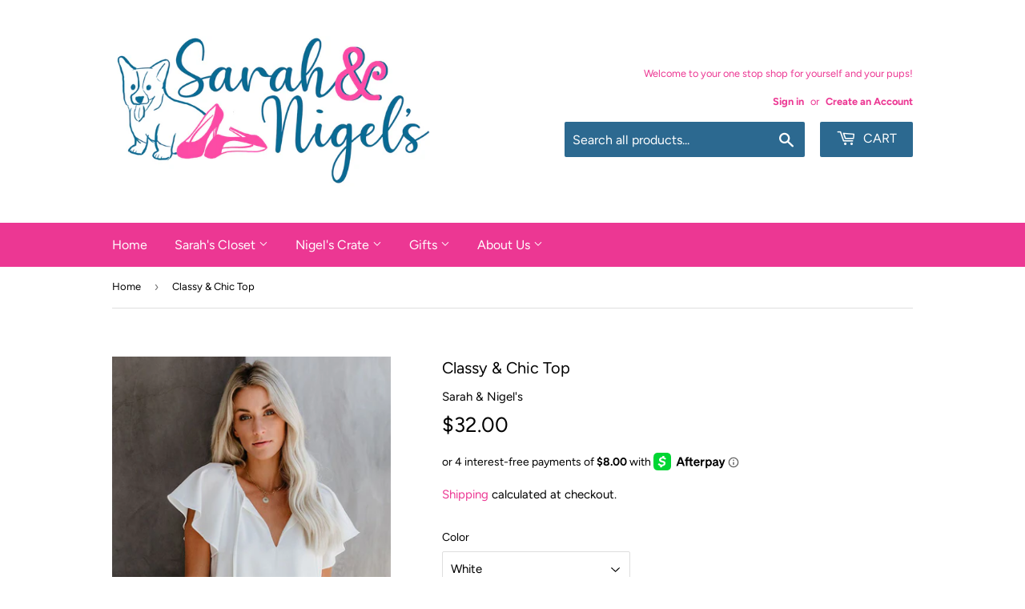

--- FILE ---
content_type: text/html; charset=utf-8
request_url: https://www.sarahandnigels.com/products/classy-chic-blouse
body_size: 25638
content:
<!doctype html>
<html class="no-touch no-js">
<head>
  <script>(function(H){H.className=H.className.replace(/\bno-js\b/,'js')})(document.documentElement)</script>
  <!-- Basic page needs ================================================== -->
  <meta charset="utf-8">
  <meta http-equiv="X-UA-Compatible" content="IE=edge,chrome=1">

  

  <!-- Title and description ================================================== -->
  <title>
  Classy &amp; Chic Top &ndash; Sarah &amp; Nigel&#39;s
  </title>

  
    <meta name="description" content="Lightweight &amp;amp; flowy v-neck short-sleeve top. Pair this top with our Tied With a Bow Shorts or Whose Leopard Is It Anyway Skirt for the perfect summer daytime look! Materials: 92% polyester, 8% spandex Cleaning instructions: Hand wash cold, line dry, cool iron if needed. Do not bleach.">
  

  <!-- Product meta ================================================== -->
  <!-- /snippets/social-meta-tags.liquid -->




<meta property="og:site_name" content="Sarah &amp; Nigel&#39;s">
<meta property="og:url" content="https://www.sarahandnigels.com/products/classy-chic-blouse">
<meta property="og:title" content="Classy & Chic Top">
<meta property="og:type" content="product">
<meta property="og:description" content="Lightweight &amp;amp; flowy v-neck short-sleeve top. Pair this top with our Tied With a Bow Shorts or Whose Leopard Is It Anyway Skirt for the perfect summer daytime look! Materials: 92% polyester, 8% spandex Cleaning instructions: Hand wash cold, line dry, cool iron if needed. Do not bleach.">

  <meta property="og:price:amount" content="32.00">
  <meta property="og:price:currency" content="USD">

<meta property="og:image" content="http://www.sarahandnigels.com/cdn/shop/products/White_Flowy_Shirt_27_11.53_1200x1200.jpg?v=1590812359"><meta property="og:image" content="http://www.sarahandnigels.com/cdn/shop/products/Blush_Flowy_Shirt_27_11.53_1200x1200.jpg?v=1590812374"><meta property="og:image" content="http://www.sarahandnigels.com/cdn/shop/products/Black_Flowy_Shirt_27_11.53_1200x1200.jpg?v=1590812398">
<meta property="og:image:secure_url" content="https://www.sarahandnigels.com/cdn/shop/products/White_Flowy_Shirt_27_11.53_1200x1200.jpg?v=1590812359"><meta property="og:image:secure_url" content="https://www.sarahandnigels.com/cdn/shop/products/Blush_Flowy_Shirt_27_11.53_1200x1200.jpg?v=1590812374"><meta property="og:image:secure_url" content="https://www.sarahandnigels.com/cdn/shop/products/Black_Flowy_Shirt_27_11.53_1200x1200.jpg?v=1590812398">


<meta name="twitter:card" content="summary_large_image">
<meta name="twitter:title" content="Classy & Chic Top">
<meta name="twitter:description" content="Lightweight &amp;amp; flowy v-neck short-sleeve top. Pair this top with our Tied With a Bow Shorts or Whose Leopard Is It Anyway Skirt for the perfect summer daytime look! Materials: 92% polyester, 8% spandex Cleaning instructions: Hand wash cold, line dry, cool iron if needed. Do not bleach.">


  <!-- Helpers ================================================== -->
  <link rel="canonical" href="https://www.sarahandnigels.com/products/classy-chic-blouse">
  <meta name="viewport" content="width=device-width,initial-scale=1">

  <!-- CSS ================================================== -->
  <link href="//www.sarahandnigels.com/cdn/shop/t/5/assets/theme.scss.css?v=17350209633023754761759260014" rel="stylesheet" type="text/css" media="all" />

  <!-- Header hook for plugins ================================================== -->
  <script>window.performance && window.performance.mark && window.performance.mark('shopify.content_for_header.start');</script><meta name="facebook-domain-verification" content="wxmkfbvwvuvhge2x2ymtk7aje6agca">
<meta id="shopify-digital-wallet" name="shopify-digital-wallet" content="/27644821613/digital_wallets/dialog">
<meta name="shopify-checkout-api-token" content="928c7e451d53921e5c2f5ba548df4c9f">
<link rel="alternate" type="application/json+oembed" href="https://www.sarahandnigels.com/products/classy-chic-blouse.oembed">
<script async="async" src="/checkouts/internal/preloads.js?locale=en-US"></script>
<link rel="preconnect" href="https://shop.app" crossorigin="anonymous">
<script async="async" src="https://shop.app/checkouts/internal/preloads.js?locale=en-US&shop_id=27644821613" crossorigin="anonymous"></script>
<script id="apple-pay-shop-capabilities" type="application/json">{"shopId":27644821613,"countryCode":"US","currencyCode":"USD","merchantCapabilities":["supports3DS"],"merchantId":"gid:\/\/shopify\/Shop\/27644821613","merchantName":"Sarah \u0026 Nigel's","requiredBillingContactFields":["postalAddress","email","phone"],"requiredShippingContactFields":["postalAddress","email","phone"],"shippingType":"shipping","supportedNetworks":["visa","masterCard","amex","discover","elo","jcb"],"total":{"type":"pending","label":"Sarah \u0026 Nigel's","amount":"1.00"},"shopifyPaymentsEnabled":true,"supportsSubscriptions":true}</script>
<script id="shopify-features" type="application/json">{"accessToken":"928c7e451d53921e5c2f5ba548df4c9f","betas":["rich-media-storefront-analytics"],"domain":"www.sarahandnigels.com","predictiveSearch":true,"shopId":27644821613,"locale":"en"}</script>
<script>var Shopify = Shopify || {};
Shopify.shop = "sarah-nigel.myshopify.com";
Shopify.locale = "en";
Shopify.currency = {"active":"USD","rate":"1.0"};
Shopify.country = "US";
Shopify.theme = {"name":"Sarah \u0026 Nigel's [Afterpay 9\/9\/20]","id":83325190253,"schema_name":"Supply","schema_version":"8.9.22","theme_store_id":679,"role":"main"};
Shopify.theme.handle = "null";
Shopify.theme.style = {"id":null,"handle":null};
Shopify.cdnHost = "www.sarahandnigels.com/cdn";
Shopify.routes = Shopify.routes || {};
Shopify.routes.root = "/";</script>
<script type="module">!function(o){(o.Shopify=o.Shopify||{}).modules=!0}(window);</script>
<script>!function(o){function n(){var o=[];function n(){o.push(Array.prototype.slice.apply(arguments))}return n.q=o,n}var t=o.Shopify=o.Shopify||{};t.loadFeatures=n(),t.autoloadFeatures=n()}(window);</script>
<script>
  window.ShopifyPay = window.ShopifyPay || {};
  window.ShopifyPay.apiHost = "shop.app\/pay";
  window.ShopifyPay.redirectState = null;
</script>
<script id="shop-js-analytics" type="application/json">{"pageType":"product"}</script>
<script defer="defer" async type="module" src="//www.sarahandnigels.com/cdn/shopifycloud/shop-js/modules/v2/client.init-shop-cart-sync_BN7fPSNr.en.esm.js"></script>
<script defer="defer" async type="module" src="//www.sarahandnigels.com/cdn/shopifycloud/shop-js/modules/v2/chunk.common_Cbph3Kss.esm.js"></script>
<script defer="defer" async type="module" src="//www.sarahandnigels.com/cdn/shopifycloud/shop-js/modules/v2/chunk.modal_DKumMAJ1.esm.js"></script>
<script type="module">
  await import("//www.sarahandnigels.com/cdn/shopifycloud/shop-js/modules/v2/client.init-shop-cart-sync_BN7fPSNr.en.esm.js");
await import("//www.sarahandnigels.com/cdn/shopifycloud/shop-js/modules/v2/chunk.common_Cbph3Kss.esm.js");
await import("//www.sarahandnigels.com/cdn/shopifycloud/shop-js/modules/v2/chunk.modal_DKumMAJ1.esm.js");

  window.Shopify.SignInWithShop?.initShopCartSync?.({"fedCMEnabled":true,"windoidEnabled":true});

</script>
<script>
  window.Shopify = window.Shopify || {};
  if (!window.Shopify.featureAssets) window.Shopify.featureAssets = {};
  window.Shopify.featureAssets['shop-js'] = {"shop-cart-sync":["modules/v2/client.shop-cart-sync_CJVUk8Jm.en.esm.js","modules/v2/chunk.common_Cbph3Kss.esm.js","modules/v2/chunk.modal_DKumMAJ1.esm.js"],"init-fed-cm":["modules/v2/client.init-fed-cm_7Fvt41F4.en.esm.js","modules/v2/chunk.common_Cbph3Kss.esm.js","modules/v2/chunk.modal_DKumMAJ1.esm.js"],"init-shop-email-lookup-coordinator":["modules/v2/client.init-shop-email-lookup-coordinator_Cc088_bR.en.esm.js","modules/v2/chunk.common_Cbph3Kss.esm.js","modules/v2/chunk.modal_DKumMAJ1.esm.js"],"init-windoid":["modules/v2/client.init-windoid_hPopwJRj.en.esm.js","modules/v2/chunk.common_Cbph3Kss.esm.js","modules/v2/chunk.modal_DKumMAJ1.esm.js"],"shop-button":["modules/v2/client.shop-button_B0jaPSNF.en.esm.js","modules/v2/chunk.common_Cbph3Kss.esm.js","modules/v2/chunk.modal_DKumMAJ1.esm.js"],"shop-cash-offers":["modules/v2/client.shop-cash-offers_DPIskqss.en.esm.js","modules/v2/chunk.common_Cbph3Kss.esm.js","modules/v2/chunk.modal_DKumMAJ1.esm.js"],"shop-toast-manager":["modules/v2/client.shop-toast-manager_CK7RT69O.en.esm.js","modules/v2/chunk.common_Cbph3Kss.esm.js","modules/v2/chunk.modal_DKumMAJ1.esm.js"],"init-shop-cart-sync":["modules/v2/client.init-shop-cart-sync_BN7fPSNr.en.esm.js","modules/v2/chunk.common_Cbph3Kss.esm.js","modules/v2/chunk.modal_DKumMAJ1.esm.js"],"init-customer-accounts-sign-up":["modules/v2/client.init-customer-accounts-sign-up_CfPf4CXf.en.esm.js","modules/v2/client.shop-login-button_DeIztwXF.en.esm.js","modules/v2/chunk.common_Cbph3Kss.esm.js","modules/v2/chunk.modal_DKumMAJ1.esm.js"],"pay-button":["modules/v2/client.pay-button_CgIwFSYN.en.esm.js","modules/v2/chunk.common_Cbph3Kss.esm.js","modules/v2/chunk.modal_DKumMAJ1.esm.js"],"init-customer-accounts":["modules/v2/client.init-customer-accounts_DQ3x16JI.en.esm.js","modules/v2/client.shop-login-button_DeIztwXF.en.esm.js","modules/v2/chunk.common_Cbph3Kss.esm.js","modules/v2/chunk.modal_DKumMAJ1.esm.js"],"avatar":["modules/v2/client.avatar_BTnouDA3.en.esm.js"],"init-shop-for-new-customer-accounts":["modules/v2/client.init-shop-for-new-customer-accounts_CsZy_esa.en.esm.js","modules/v2/client.shop-login-button_DeIztwXF.en.esm.js","modules/v2/chunk.common_Cbph3Kss.esm.js","modules/v2/chunk.modal_DKumMAJ1.esm.js"],"shop-follow-button":["modules/v2/client.shop-follow-button_BRMJjgGd.en.esm.js","modules/v2/chunk.common_Cbph3Kss.esm.js","modules/v2/chunk.modal_DKumMAJ1.esm.js"],"checkout-modal":["modules/v2/client.checkout-modal_B9Drz_yf.en.esm.js","modules/v2/chunk.common_Cbph3Kss.esm.js","modules/v2/chunk.modal_DKumMAJ1.esm.js"],"shop-login-button":["modules/v2/client.shop-login-button_DeIztwXF.en.esm.js","modules/v2/chunk.common_Cbph3Kss.esm.js","modules/v2/chunk.modal_DKumMAJ1.esm.js"],"lead-capture":["modules/v2/client.lead-capture_DXYzFM3R.en.esm.js","modules/v2/chunk.common_Cbph3Kss.esm.js","modules/v2/chunk.modal_DKumMAJ1.esm.js"],"shop-login":["modules/v2/client.shop-login_CA5pJqmO.en.esm.js","modules/v2/chunk.common_Cbph3Kss.esm.js","modules/v2/chunk.modal_DKumMAJ1.esm.js"],"payment-terms":["modules/v2/client.payment-terms_BxzfvcZJ.en.esm.js","modules/v2/chunk.common_Cbph3Kss.esm.js","modules/v2/chunk.modal_DKumMAJ1.esm.js"]};
</script>
<script>(function() {
  var isLoaded = false;
  function asyncLoad() {
    if (isLoaded) return;
    isLoaded = true;
    var urls = ["https:\/\/cdn.shoppinggives.com\/cc-utilities\/shopify.js?store-id=e67ed0d3-517b-4de1-aa7d-d8df26d8a392\u0026shop=sarah-nigel.myshopify.com","https:\/\/api.revy.io\/bundle.js?shop=sarah-nigel.myshopify.com","https:\/\/cdn1.stamped.io\/files\/widget.min.js?shop=sarah-nigel.myshopify.com","https:\/\/d2v82nkpsxzrcr.cloudfront.net\/ecocart.js?shop_name=sarah-nigel.myshopify.com\u0026shop=sarah-nigel.myshopify.com","https:\/\/instafeed.nfcube.com\/cdn\/18d85390accffe45490e35782732baa8.js?shop=sarah-nigel.myshopify.com","https:\/\/cdn.shopify.com\/s\/files\/1\/0276\/4482\/1613\/t\/5\/assets\/postscript-sdk.js?v=1636081668\u0026shopId=41192\u0026shop=sarah-nigel.myshopify.com","https:\/\/amaicdn.com\/storepickup\/setting\/sarah-nigel_1703667764.js?shop=sarah-nigel.myshopify.com","https:\/\/static.klaviyo.com\/onsite\/js\/XaYKQg\/klaviyo.js?company_id=XaYKQg\u0026shop=sarah-nigel.myshopify.com","https:\/\/size-guides.esc-apps-cdn.com\/1739199958-app.sarah-nigel.myshopify.com.js?shop=sarah-nigel.myshopify.com","https:\/\/cdn.hextom.com\/js\/freeshippingbar.js?shop=sarah-nigel.myshopify.com"];
    for (var i = 0; i < urls.length; i++) {
      var s = document.createElement('script');
      s.type = 'text/javascript';
      s.async = true;
      s.src = urls[i];
      var x = document.getElementsByTagName('script')[0];
      x.parentNode.insertBefore(s, x);
    }
  };
  if(window.attachEvent) {
    window.attachEvent('onload', asyncLoad);
  } else {
    window.addEventListener('load', asyncLoad, false);
  }
})();</script>
<script id="__st">var __st={"a":27644821613,"offset":-18000,"reqid":"ea5f71f1-20f9-41c9-bf0e-cdba7588efc8-1769915330","pageurl":"www.sarahandnigels.com\/products\/classy-chic-blouse","u":"96985408e8a2","p":"product","rtyp":"product","rid":4709055397997};</script>
<script>window.ShopifyPaypalV4VisibilityTracking = true;</script>
<script id="captcha-bootstrap">!function(){'use strict';const t='contact',e='account',n='new_comment',o=[[t,t],['blogs',n],['comments',n],[t,'customer']],c=[[e,'customer_login'],[e,'guest_login'],[e,'recover_customer_password'],[e,'create_customer']],r=t=>t.map((([t,e])=>`form[action*='/${t}']:not([data-nocaptcha='true']) input[name='form_type'][value='${e}']`)).join(','),a=t=>()=>t?[...document.querySelectorAll(t)].map((t=>t.form)):[];function s(){const t=[...o],e=r(t);return a(e)}const i='password',u='form_key',d=['recaptcha-v3-token','g-recaptcha-response','h-captcha-response',i],f=()=>{try{return window.sessionStorage}catch{return}},m='__shopify_v',_=t=>t.elements[u];function p(t,e,n=!1){try{const o=window.sessionStorage,c=JSON.parse(o.getItem(e)),{data:r}=function(t){const{data:e,action:n}=t;return t[m]||n?{data:e,action:n}:{data:t,action:n}}(c);for(const[e,n]of Object.entries(r))t.elements[e]&&(t.elements[e].value=n);n&&o.removeItem(e)}catch(o){console.error('form repopulation failed',{error:o})}}const l='form_type',E='cptcha';function T(t){t.dataset[E]=!0}const w=window,h=w.document,L='Shopify',v='ce_forms',y='captcha';let A=!1;((t,e)=>{const n=(g='f06e6c50-85a8-45c8-87d0-21a2b65856fe',I='https://cdn.shopify.com/shopifycloud/storefront-forms-hcaptcha/ce_storefront_forms_captcha_hcaptcha.v1.5.2.iife.js',D={infoText:'Protected by hCaptcha',privacyText:'Privacy',termsText:'Terms'},(t,e,n)=>{const o=w[L][v],c=o.bindForm;if(c)return c(t,g,e,D).then(n);var r;o.q.push([[t,g,e,D],n]),r=I,A||(h.body.append(Object.assign(h.createElement('script'),{id:'captcha-provider',async:!0,src:r})),A=!0)});var g,I,D;w[L]=w[L]||{},w[L][v]=w[L][v]||{},w[L][v].q=[],w[L][y]=w[L][y]||{},w[L][y].protect=function(t,e){n(t,void 0,e),T(t)},Object.freeze(w[L][y]),function(t,e,n,w,h,L){const[v,y,A,g]=function(t,e,n){const i=e?o:[],u=t?c:[],d=[...i,...u],f=r(d),m=r(i),_=r(d.filter((([t,e])=>n.includes(e))));return[a(f),a(m),a(_),s()]}(w,h,L),I=t=>{const e=t.target;return e instanceof HTMLFormElement?e:e&&e.form},D=t=>v().includes(t);t.addEventListener('submit',(t=>{const e=I(t);if(!e)return;const n=D(e)&&!e.dataset.hcaptchaBound&&!e.dataset.recaptchaBound,o=_(e),c=g().includes(e)&&(!o||!o.value);(n||c)&&t.preventDefault(),c&&!n&&(function(t){try{if(!f())return;!function(t){const e=f();if(!e)return;const n=_(t);if(!n)return;const o=n.value;o&&e.removeItem(o)}(t);const e=Array.from(Array(32),(()=>Math.random().toString(36)[2])).join('');!function(t,e){_(t)||t.append(Object.assign(document.createElement('input'),{type:'hidden',name:u})),t.elements[u].value=e}(t,e),function(t,e){const n=f();if(!n)return;const o=[...t.querySelectorAll(`input[type='${i}']`)].map((({name:t})=>t)),c=[...d,...o],r={};for(const[a,s]of new FormData(t).entries())c.includes(a)||(r[a]=s);n.setItem(e,JSON.stringify({[m]:1,action:t.action,data:r}))}(t,e)}catch(e){console.error('failed to persist form',e)}}(e),e.submit())}));const S=(t,e)=>{t&&!t.dataset[E]&&(n(t,e.some((e=>e===t))),T(t))};for(const o of['focusin','change'])t.addEventListener(o,(t=>{const e=I(t);D(e)&&S(e,y())}));const B=e.get('form_key'),M=e.get(l),P=B&&M;t.addEventListener('DOMContentLoaded',(()=>{const t=y();if(P)for(const e of t)e.elements[l].value===M&&p(e,B);[...new Set([...A(),...v().filter((t=>'true'===t.dataset.shopifyCaptcha))])].forEach((e=>S(e,t)))}))}(h,new URLSearchParams(w.location.search),n,t,e,['guest_login'])})(!0,!0)}();</script>
<script integrity="sha256-4kQ18oKyAcykRKYeNunJcIwy7WH5gtpwJnB7kiuLZ1E=" data-source-attribution="shopify.loadfeatures" defer="defer" src="//www.sarahandnigels.com/cdn/shopifycloud/storefront/assets/storefront/load_feature-a0a9edcb.js" crossorigin="anonymous"></script>
<script crossorigin="anonymous" defer="defer" src="//www.sarahandnigels.com/cdn/shopifycloud/storefront/assets/shopify_pay/storefront-65b4c6d7.js?v=20250812"></script>
<script data-source-attribution="shopify.dynamic_checkout.dynamic.init">var Shopify=Shopify||{};Shopify.PaymentButton=Shopify.PaymentButton||{isStorefrontPortableWallets:!0,init:function(){window.Shopify.PaymentButton.init=function(){};var t=document.createElement("script");t.src="https://www.sarahandnigels.com/cdn/shopifycloud/portable-wallets/latest/portable-wallets.en.js",t.type="module",document.head.appendChild(t)}};
</script>
<script data-source-attribution="shopify.dynamic_checkout.buyer_consent">
  function portableWalletsHideBuyerConsent(e){var t=document.getElementById("shopify-buyer-consent"),n=document.getElementById("shopify-subscription-policy-button");t&&n&&(t.classList.add("hidden"),t.setAttribute("aria-hidden","true"),n.removeEventListener("click",e))}function portableWalletsShowBuyerConsent(e){var t=document.getElementById("shopify-buyer-consent"),n=document.getElementById("shopify-subscription-policy-button");t&&n&&(t.classList.remove("hidden"),t.removeAttribute("aria-hidden"),n.addEventListener("click",e))}window.Shopify?.PaymentButton&&(window.Shopify.PaymentButton.hideBuyerConsent=portableWalletsHideBuyerConsent,window.Shopify.PaymentButton.showBuyerConsent=portableWalletsShowBuyerConsent);
</script>
<script>
  function portableWalletsCleanup(e){e&&e.src&&console.error("Failed to load portable wallets script "+e.src);var t=document.querySelectorAll("shopify-accelerated-checkout .shopify-payment-button__skeleton, shopify-accelerated-checkout-cart .wallet-cart-button__skeleton"),e=document.getElementById("shopify-buyer-consent");for(let e=0;e<t.length;e++)t[e].remove();e&&e.remove()}function portableWalletsNotLoadedAsModule(e){e instanceof ErrorEvent&&"string"==typeof e.message&&e.message.includes("import.meta")&&"string"==typeof e.filename&&e.filename.includes("portable-wallets")&&(window.removeEventListener("error",portableWalletsNotLoadedAsModule),window.Shopify.PaymentButton.failedToLoad=e,"loading"===document.readyState?document.addEventListener("DOMContentLoaded",window.Shopify.PaymentButton.init):window.Shopify.PaymentButton.init())}window.addEventListener("error",portableWalletsNotLoadedAsModule);
</script>

<script type="module" src="https://www.sarahandnigels.com/cdn/shopifycloud/portable-wallets/latest/portable-wallets.en.js" onError="portableWalletsCleanup(this)" crossorigin="anonymous"></script>
<script nomodule>
  document.addEventListener("DOMContentLoaded", portableWalletsCleanup);
</script>

<link id="shopify-accelerated-checkout-styles" rel="stylesheet" media="screen" href="https://www.sarahandnigels.com/cdn/shopifycloud/portable-wallets/latest/accelerated-checkout-backwards-compat.css" crossorigin="anonymous">
<style id="shopify-accelerated-checkout-cart">
        #shopify-buyer-consent {
  margin-top: 1em;
  display: inline-block;
  width: 100%;
}

#shopify-buyer-consent.hidden {
  display: none;
}

#shopify-subscription-policy-button {
  background: none;
  border: none;
  padding: 0;
  text-decoration: underline;
  font-size: inherit;
  cursor: pointer;
}

#shopify-subscription-policy-button::before {
  box-shadow: none;
}

      </style>

<script>window.performance && window.performance.mark && window.performance.mark('shopify.content_for_header.end');</script>

  
  

  <script src="//www.sarahandnigels.com/cdn/shop/t/5/assets/jquery-2.2.3.min.js?v=58211863146907186831599696715" type="text/javascript"></script>

  <script src="//www.sarahandnigels.com/cdn/shop/t/5/assets/lazysizes.min.js?v=8147953233334221341599696715" async="async"></script>
  <script src="//www.sarahandnigels.com/cdn/shop/t/5/assets/vendor.js?v=106177282645720727331599696718" defer="defer"></script>
  <script src="//www.sarahandnigels.com/cdn/shop/t/5/assets/theme.js?v=76823980579676546531599696732" defer="defer"></script>


<script id="sg-js-global-vars">
                        sgGlobalVars = {"storeId":"e67ed0d3-517b-4de1-aa7d-d8df26d8a392","seenManagerPrompt":false,"storeIsActive":false,"targetInfo":{"cart":{"isAfterElem":false,"isBeforeElem":true,"customSelector":"form[action=\"\/cart\"]","isOn":true},"product":{"useCartButton":true,"isAfterElem":false,"isBeforeElem":true,"customSelector":"","isOn":true,"type":2}},"hideAdditionalScriptPrompt":false};
                        if(sgGlobalVars) {
                            sgGlobalVars.cart = {"note":null,"attributes":{},"original_total_price":0,"total_price":0,"total_discount":0,"total_weight":0.0,"item_count":0,"items":[],"requires_shipping":false,"currency":"USD","items_subtotal_price":0,"cart_level_discount_applications":[],"checkout_charge_amount":0};
                            sgGlobalVars.currentProduct = {"id":4709055397997,"title":"Classy \u0026 Chic Top","handle":"classy-chic-blouse","description":"\u003cp\u003eLightweight \u0026amp; flowy v-neck short-sleeve top. Pair this top with our Tied With a Bow Shorts or Whose Leopard Is It Anyway Skirt for the perfect summer daytime look!\u003c\/p\u003e\n\u003cp\u003eMaterials: 92% polyester, 8% spandex\u003c\/p\u003e\n\u003cp\u003eCleaning instructions: Hand wash cold, line dry, cool iron if needed. Do not bleach.\u003c\/p\u003e","published_at":"2020-05-30T00:11:10-04:00","created_at":"2020-05-30T00:13:11-04:00","vendor":"Sarah \u0026 Nigel's","type":"Tops","tags":["Apparel"],"price":3200,"price_min":3200,"price_max":3200,"available":true,"price_varies":false,"compare_at_price":null,"compare_at_price_min":0,"compare_at_price_max":0,"compare_at_price_varies":false,"variants":[{"id":32688027664493,"title":"White \/ Small","option1":"White","option2":"Small","option3":null,"sku":"","requires_shipping":true,"taxable":true,"featured_image":{"id":15063102488685,"product_id":4709055397997,"position":1,"created_at":"2020-05-30T00:19:19-04:00","updated_at":"2020-05-30T00:19:19-04:00","alt":null,"width":600,"height":900,"src":"\/\/www.sarahandnigels.com\/cdn\/shop\/products\/White_Flowy_Shirt_27_11.53.jpg?v=1590812359","variant_ids":[32688027664493,32688027697261,32688027730029]},"available":false,"name":"Classy \u0026 Chic Top - White \/ Small","public_title":"White \/ Small","options":["White","Small"],"price":3200,"weight":0,"compare_at_price":null,"inventory_management":"shopify","barcode":"27664493","featured_media":{"alt":null,"id":7233954152557,"position":1,"preview_image":{"aspect_ratio":0.667,"height":900,"width":600,"src":"\/\/www.sarahandnigels.com\/cdn\/shop\/products\/White_Flowy_Shirt_27_11.53.jpg?v=1590812359"}},"requires_selling_plan":false,"selling_plan_allocations":[]},{"id":32688027697261,"title":"White \/ Medium","option1":"White","option2":"Medium","option3":null,"sku":"","requires_shipping":true,"taxable":true,"featured_image":{"id":15063102488685,"product_id":4709055397997,"position":1,"created_at":"2020-05-30T00:19:19-04:00","updated_at":"2020-05-30T00:19:19-04:00","alt":null,"width":600,"height":900,"src":"\/\/www.sarahandnigels.com\/cdn\/shop\/products\/White_Flowy_Shirt_27_11.53.jpg?v=1590812359","variant_ids":[32688027664493,32688027697261,32688027730029]},"available":true,"name":"Classy \u0026 Chic Top - White \/ Medium","public_title":"White \/ Medium","options":["White","Medium"],"price":3200,"weight":0,"compare_at_price":null,"inventory_management":"shopify","barcode":"27697261","featured_media":{"alt":null,"id":7233954152557,"position":1,"preview_image":{"aspect_ratio":0.667,"height":900,"width":600,"src":"\/\/www.sarahandnigels.com\/cdn\/shop\/products\/White_Flowy_Shirt_27_11.53.jpg?v=1590812359"}},"requires_selling_plan":false,"selling_plan_allocations":[]},{"id":32688027730029,"title":"White \/ Large","option1":"White","option2":"Large","option3":null,"sku":"","requires_shipping":true,"taxable":true,"featured_image":{"id":15063102488685,"product_id":4709055397997,"position":1,"created_at":"2020-05-30T00:19:19-04:00","updated_at":"2020-05-30T00:19:19-04:00","alt":null,"width":600,"height":900,"src":"\/\/www.sarahandnigels.com\/cdn\/shop\/products\/White_Flowy_Shirt_27_11.53.jpg?v=1590812359","variant_ids":[32688027664493,32688027697261,32688027730029]},"available":true,"name":"Classy \u0026 Chic Top - White \/ Large","public_title":"White \/ Large","options":["White","Large"],"price":3200,"weight":0,"compare_at_price":null,"inventory_management":"shopify","barcode":"27730029","featured_media":{"alt":null,"id":7233954152557,"position":1,"preview_image":{"aspect_ratio":0.667,"height":900,"width":600,"src":"\/\/www.sarahandnigels.com\/cdn\/shop\/products\/White_Flowy_Shirt_27_11.53.jpg?v=1590812359"}},"requires_selling_plan":false,"selling_plan_allocations":[]},{"id":32688027762797,"title":"Pink \/ Small","option1":"Pink","option2":"Small","option3":null,"sku":"","requires_shipping":true,"taxable":true,"featured_image":{"id":15063103668333,"product_id":4709055397997,"position":2,"created_at":"2020-05-30T00:19:34-04:00","updated_at":"2020-05-30T00:19:34-04:00","alt":null,"width":600,"height":900,"src":"\/\/www.sarahandnigels.com\/cdn\/shop\/products\/Blush_Flowy_Shirt_27_11.53.jpg?v=1590812374","variant_ids":[32688027762797,32688027795565,32688027828333]},"available":true,"name":"Classy \u0026 Chic Top - Pink \/ Small","public_title":"Pink \/ Small","options":["Pink","Small"],"price":3200,"weight":0,"compare_at_price":null,"inventory_management":"shopify","barcode":"27762797","featured_media":{"alt":null,"id":7233955594349,"position":2,"preview_image":{"aspect_ratio":0.667,"height":900,"width":600,"src":"\/\/www.sarahandnigels.com\/cdn\/shop\/products\/Blush_Flowy_Shirt_27_11.53.jpg?v=1590812374"}},"requires_selling_plan":false,"selling_plan_allocations":[]},{"id":32688027795565,"title":"Pink \/ Medium","option1":"Pink","option2":"Medium","option3":null,"sku":"","requires_shipping":true,"taxable":true,"featured_image":{"id":15063103668333,"product_id":4709055397997,"position":2,"created_at":"2020-05-30T00:19:34-04:00","updated_at":"2020-05-30T00:19:34-04:00","alt":null,"width":600,"height":900,"src":"\/\/www.sarahandnigels.com\/cdn\/shop\/products\/Blush_Flowy_Shirt_27_11.53.jpg?v=1590812374","variant_ids":[32688027762797,32688027795565,32688027828333]},"available":true,"name":"Classy \u0026 Chic Top - Pink \/ Medium","public_title":"Pink \/ Medium","options":["Pink","Medium"],"price":3200,"weight":0,"compare_at_price":null,"inventory_management":"shopify","barcode":"27795565","featured_media":{"alt":null,"id":7233955594349,"position":2,"preview_image":{"aspect_ratio":0.667,"height":900,"width":600,"src":"\/\/www.sarahandnigels.com\/cdn\/shop\/products\/Blush_Flowy_Shirt_27_11.53.jpg?v=1590812374"}},"requires_selling_plan":false,"selling_plan_allocations":[]},{"id":32688027828333,"title":"Pink \/ Large","option1":"Pink","option2":"Large","option3":null,"sku":"","requires_shipping":true,"taxable":true,"featured_image":{"id":15063103668333,"product_id":4709055397997,"position":2,"created_at":"2020-05-30T00:19:34-04:00","updated_at":"2020-05-30T00:19:34-04:00","alt":null,"width":600,"height":900,"src":"\/\/www.sarahandnigels.com\/cdn\/shop\/products\/Blush_Flowy_Shirt_27_11.53.jpg?v=1590812374","variant_ids":[32688027762797,32688027795565,32688027828333]},"available":true,"name":"Classy \u0026 Chic Top - Pink \/ Large","public_title":"Pink \/ Large","options":["Pink","Large"],"price":3200,"weight":0,"compare_at_price":null,"inventory_management":"shopify","barcode":"27828333","featured_media":{"alt":null,"id":7233955594349,"position":2,"preview_image":{"aspect_ratio":0.667,"height":900,"width":600,"src":"\/\/www.sarahandnigels.com\/cdn\/shop\/products\/Blush_Flowy_Shirt_27_11.53.jpg?v=1590812374"}},"requires_selling_plan":false,"selling_plan_allocations":[]},{"id":32688027861101,"title":"Navy \/ Small","option1":"Navy","option2":"Small","option3":null,"sku":"","requires_shipping":true,"taxable":true,"featured_image":{"id":15063105470573,"product_id":4709055397997,"position":3,"created_at":"2020-05-30T00:19:58-04:00","updated_at":"2020-05-30T00:19:58-04:00","alt":null,"width":600,"height":900,"src":"\/\/www.sarahandnigels.com\/cdn\/shop\/products\/Black_Flowy_Shirt_27_11.53.jpg?v=1590812398","variant_ids":[32688027861101,32688027893869,32688027926637]},"available":false,"name":"Classy \u0026 Chic Top - Navy \/ Small","public_title":"Navy \/ Small","options":["Navy","Small"],"price":3200,"weight":0,"compare_at_price":null,"inventory_management":"shopify","barcode":"27861101","featured_media":{"alt":null,"id":7233957134445,"position":3,"preview_image":{"aspect_ratio":0.667,"height":900,"width":600,"src":"\/\/www.sarahandnigels.com\/cdn\/shop\/products\/Black_Flowy_Shirt_27_11.53.jpg?v=1590812398"}},"requires_selling_plan":false,"selling_plan_allocations":[]},{"id":32688027893869,"title":"Navy \/ Medium","option1":"Navy","option2":"Medium","option3":null,"sku":"","requires_shipping":true,"taxable":true,"featured_image":{"id":15063105470573,"product_id":4709055397997,"position":3,"created_at":"2020-05-30T00:19:58-04:00","updated_at":"2020-05-30T00:19:58-04:00","alt":null,"width":600,"height":900,"src":"\/\/www.sarahandnigels.com\/cdn\/shop\/products\/Black_Flowy_Shirt_27_11.53.jpg?v=1590812398","variant_ids":[32688027861101,32688027893869,32688027926637]},"available":true,"name":"Classy \u0026 Chic Top - Navy \/ Medium","public_title":"Navy \/ Medium","options":["Navy","Medium"],"price":3200,"weight":0,"compare_at_price":null,"inventory_management":"shopify","barcode":"27893869","featured_media":{"alt":null,"id":7233957134445,"position":3,"preview_image":{"aspect_ratio":0.667,"height":900,"width":600,"src":"\/\/www.sarahandnigels.com\/cdn\/shop\/products\/Black_Flowy_Shirt_27_11.53.jpg?v=1590812398"}},"requires_selling_plan":false,"selling_plan_allocations":[]},{"id":32688027926637,"title":"Navy \/ Large","option1":"Navy","option2":"Large","option3":null,"sku":"","requires_shipping":true,"taxable":true,"featured_image":{"id":15063105470573,"product_id":4709055397997,"position":3,"created_at":"2020-05-30T00:19:58-04:00","updated_at":"2020-05-30T00:19:58-04:00","alt":null,"width":600,"height":900,"src":"\/\/www.sarahandnigels.com\/cdn\/shop\/products\/Black_Flowy_Shirt_27_11.53.jpg?v=1590812398","variant_ids":[32688027861101,32688027893869,32688027926637]},"available":false,"name":"Classy \u0026 Chic Top - Navy \/ Large","public_title":"Navy \/ Large","options":["Navy","Large"],"price":3200,"weight":0,"compare_at_price":null,"inventory_management":"shopify","barcode":"27926637","featured_media":{"alt":null,"id":7233957134445,"position":3,"preview_image":{"aspect_ratio":0.667,"height":900,"width":600,"src":"\/\/www.sarahandnigels.com\/cdn\/shop\/products\/Black_Flowy_Shirt_27_11.53.jpg?v=1590812398"}},"requires_selling_plan":false,"selling_plan_allocations":[]}],"images":["\/\/www.sarahandnigels.com\/cdn\/shop\/products\/White_Flowy_Shirt_27_11.53.jpg?v=1590812359","\/\/www.sarahandnigels.com\/cdn\/shop\/products\/Blush_Flowy_Shirt_27_11.53.jpg?v=1590812374","\/\/www.sarahandnigels.com\/cdn\/shop\/products\/Black_Flowy_Shirt_27_11.53.jpg?v=1590812398","\/\/www.sarahandnigels.com\/cdn\/shop\/products\/72de411a-3ca8-11ea-8520-002590aaee66_Z.jpg?v=1590812585","\/\/www.sarahandnigels.com\/cdn\/shop\/products\/Gilli_0f57e939-fe95-42f2-8a35-71ddcec96a78.png?v=1590824175"],"featured_image":"\/\/www.sarahandnigels.com\/cdn\/shop\/products\/White_Flowy_Shirt_27_11.53.jpg?v=1590812359","options":["Color","Size"],"media":[{"alt":null,"id":7233954152557,"position":1,"preview_image":{"aspect_ratio":0.667,"height":900,"width":600,"src":"\/\/www.sarahandnigels.com\/cdn\/shop\/products\/White_Flowy_Shirt_27_11.53.jpg?v=1590812359"},"aspect_ratio":0.667,"height":900,"media_type":"image","src":"\/\/www.sarahandnigels.com\/cdn\/shop\/products\/White_Flowy_Shirt_27_11.53.jpg?v=1590812359","width":600},{"alt":null,"id":7233955594349,"position":2,"preview_image":{"aspect_ratio":0.667,"height":900,"width":600,"src":"\/\/www.sarahandnigels.com\/cdn\/shop\/products\/Blush_Flowy_Shirt_27_11.53.jpg?v=1590812374"},"aspect_ratio":0.667,"height":900,"media_type":"image","src":"\/\/www.sarahandnigels.com\/cdn\/shop\/products\/Blush_Flowy_Shirt_27_11.53.jpg?v=1590812374","width":600},{"alt":null,"id":7233957134445,"position":3,"preview_image":{"aspect_ratio":0.667,"height":900,"width":600,"src":"\/\/www.sarahandnigels.com\/cdn\/shop\/products\/Black_Flowy_Shirt_27_11.53.jpg?v=1590812398"},"aspect_ratio":0.667,"height":900,"media_type":"image","src":"\/\/www.sarahandnigels.com\/cdn\/shop\/products\/Black_Flowy_Shirt_27_11.53.jpg?v=1590812398","width":600},{"alt":null,"id":7233970962541,"position":4,"preview_image":{"aspect_ratio":0.667,"height":900,"width":600,"src":"\/\/www.sarahandnigels.com\/cdn\/shop\/products\/72de411a-3ca8-11ea-8520-002590aaee66_Z.jpg?v=1590812585"},"aspect_ratio":0.667,"height":900,"media_type":"image","src":"\/\/www.sarahandnigels.com\/cdn\/shop\/products\/72de411a-3ca8-11ea-8520-002590aaee66_Z.jpg?v=1590812585","width":600},{"alt":null,"id":7234512191597,"position":5,"preview_image":{"aspect_ratio":1.501,"height":718,"width":1078,"src":"\/\/www.sarahandnigels.com\/cdn\/shop\/products\/Gilli_0f57e939-fe95-42f2-8a35-71ddcec96a78.png?v=1590824175"},"aspect_ratio":1.501,"height":718,"media_type":"image","src":"\/\/www.sarahandnigels.com\/cdn\/shop\/products\/Gilli_0f57e939-fe95-42f2-8a35-71ddcec96a78.png?v=1590824175","width":1078}],"requires_selling_plan":false,"selling_plan_groups":[],"content":"\u003cp\u003eLightweight \u0026amp; flowy v-neck short-sleeve top. Pair this top with our Tied With a Bow Shorts or Whose Leopard Is It Anyway Skirt for the perfect summer daytime look!\u003c\/p\u003e\n\u003cp\u003eMaterials: 92% polyester, 8% spandex\u003c\/p\u003e\n\u003cp\u003eCleaning instructions: Hand wash cold, line dry, cool iron if needed. Do not bleach.\u003c\/p\u003e"};
                            sgGlobalVars.isAdmin = false;
                        }
                    </script><link rel="stylesheet" type="text/css" href='//www.sarahandnigels.com/cdn/shop/t/5/assets/sca.storepickup.css?v=52153950912552270131605426632' />

<link href="https://monorail-edge.shopifysvc.com" rel="dns-prefetch">
<script>(function(){if ("sendBeacon" in navigator && "performance" in window) {try {var session_token_from_headers = performance.getEntriesByType('navigation')[0].serverTiming.find(x => x.name == '_s').description;} catch {var session_token_from_headers = undefined;}var session_cookie_matches = document.cookie.match(/_shopify_s=([^;]*)/);var session_token_from_cookie = session_cookie_matches && session_cookie_matches.length === 2 ? session_cookie_matches[1] : "";var session_token = session_token_from_headers || session_token_from_cookie || "";function handle_abandonment_event(e) {var entries = performance.getEntries().filter(function(entry) {return /monorail-edge.shopifysvc.com/.test(entry.name);});if (!window.abandonment_tracked && entries.length === 0) {window.abandonment_tracked = true;var currentMs = Date.now();var navigation_start = performance.timing.navigationStart;var payload = {shop_id: 27644821613,url: window.location.href,navigation_start,duration: currentMs - navigation_start,session_token,page_type: "product"};window.navigator.sendBeacon("https://monorail-edge.shopifysvc.com/v1/produce", JSON.stringify({schema_id: "online_store_buyer_site_abandonment/1.1",payload: payload,metadata: {event_created_at_ms: currentMs,event_sent_at_ms: currentMs}}));}}window.addEventListener('pagehide', handle_abandonment_event);}}());</script>
<script id="web-pixels-manager-setup">(function e(e,d,r,n,o){if(void 0===o&&(o={}),!Boolean(null===(a=null===(i=window.Shopify)||void 0===i?void 0:i.analytics)||void 0===a?void 0:a.replayQueue)){var i,a;window.Shopify=window.Shopify||{};var t=window.Shopify;t.analytics=t.analytics||{};var s=t.analytics;s.replayQueue=[],s.publish=function(e,d,r){return s.replayQueue.push([e,d,r]),!0};try{self.performance.mark("wpm:start")}catch(e){}var l=function(){var e={modern:/Edge?\/(1{2}[4-9]|1[2-9]\d|[2-9]\d{2}|\d{4,})\.\d+(\.\d+|)|Firefox\/(1{2}[4-9]|1[2-9]\d|[2-9]\d{2}|\d{4,})\.\d+(\.\d+|)|Chrom(ium|e)\/(9{2}|\d{3,})\.\d+(\.\d+|)|(Maci|X1{2}).+ Version\/(15\.\d+|(1[6-9]|[2-9]\d|\d{3,})\.\d+)([,.]\d+|)( \(\w+\)|)( Mobile\/\w+|) Safari\/|Chrome.+OPR\/(9{2}|\d{3,})\.\d+\.\d+|(CPU[ +]OS|iPhone[ +]OS|CPU[ +]iPhone|CPU IPhone OS|CPU iPad OS)[ +]+(15[._]\d+|(1[6-9]|[2-9]\d|\d{3,})[._]\d+)([._]\d+|)|Android:?[ /-](13[3-9]|1[4-9]\d|[2-9]\d{2}|\d{4,})(\.\d+|)(\.\d+|)|Android.+Firefox\/(13[5-9]|1[4-9]\d|[2-9]\d{2}|\d{4,})\.\d+(\.\d+|)|Android.+Chrom(ium|e)\/(13[3-9]|1[4-9]\d|[2-9]\d{2}|\d{4,})\.\d+(\.\d+|)|SamsungBrowser\/([2-9]\d|\d{3,})\.\d+/,legacy:/Edge?\/(1[6-9]|[2-9]\d|\d{3,})\.\d+(\.\d+|)|Firefox\/(5[4-9]|[6-9]\d|\d{3,})\.\d+(\.\d+|)|Chrom(ium|e)\/(5[1-9]|[6-9]\d|\d{3,})\.\d+(\.\d+|)([\d.]+$|.*Safari\/(?![\d.]+ Edge\/[\d.]+$))|(Maci|X1{2}).+ Version\/(10\.\d+|(1[1-9]|[2-9]\d|\d{3,})\.\d+)([,.]\d+|)( \(\w+\)|)( Mobile\/\w+|) Safari\/|Chrome.+OPR\/(3[89]|[4-9]\d|\d{3,})\.\d+\.\d+|(CPU[ +]OS|iPhone[ +]OS|CPU[ +]iPhone|CPU IPhone OS|CPU iPad OS)[ +]+(10[._]\d+|(1[1-9]|[2-9]\d|\d{3,})[._]\d+)([._]\d+|)|Android:?[ /-](13[3-9]|1[4-9]\d|[2-9]\d{2}|\d{4,})(\.\d+|)(\.\d+|)|Mobile Safari.+OPR\/([89]\d|\d{3,})\.\d+\.\d+|Android.+Firefox\/(13[5-9]|1[4-9]\d|[2-9]\d{2}|\d{4,})\.\d+(\.\d+|)|Android.+Chrom(ium|e)\/(13[3-9]|1[4-9]\d|[2-9]\d{2}|\d{4,})\.\d+(\.\d+|)|Android.+(UC? ?Browser|UCWEB|U3)[ /]?(15\.([5-9]|\d{2,})|(1[6-9]|[2-9]\d|\d{3,})\.\d+)\.\d+|SamsungBrowser\/(5\.\d+|([6-9]|\d{2,})\.\d+)|Android.+MQ{2}Browser\/(14(\.(9|\d{2,})|)|(1[5-9]|[2-9]\d|\d{3,})(\.\d+|))(\.\d+|)|K[Aa][Ii]OS\/(3\.\d+|([4-9]|\d{2,})\.\d+)(\.\d+|)/},d=e.modern,r=e.legacy,n=navigator.userAgent;return n.match(d)?"modern":n.match(r)?"legacy":"unknown"}(),u="modern"===l?"modern":"legacy",c=(null!=n?n:{modern:"",legacy:""})[u],f=function(e){return[e.baseUrl,"/wpm","/b",e.hashVersion,"modern"===e.buildTarget?"m":"l",".js"].join("")}({baseUrl:d,hashVersion:r,buildTarget:u}),m=function(e){var d=e.version,r=e.bundleTarget,n=e.surface,o=e.pageUrl,i=e.monorailEndpoint;return{emit:function(e){var a=e.status,t=e.errorMsg,s=(new Date).getTime(),l=JSON.stringify({metadata:{event_sent_at_ms:s},events:[{schema_id:"web_pixels_manager_load/3.1",payload:{version:d,bundle_target:r,page_url:o,status:a,surface:n,error_msg:t},metadata:{event_created_at_ms:s}}]});if(!i)return console&&console.warn&&console.warn("[Web Pixels Manager] No Monorail endpoint provided, skipping logging."),!1;try{return self.navigator.sendBeacon.bind(self.navigator)(i,l)}catch(e){}var u=new XMLHttpRequest;try{return u.open("POST",i,!0),u.setRequestHeader("Content-Type","text/plain"),u.send(l),!0}catch(e){return console&&console.warn&&console.warn("[Web Pixels Manager] Got an unhandled error while logging to Monorail."),!1}}}}({version:r,bundleTarget:l,surface:e.surface,pageUrl:self.location.href,monorailEndpoint:e.monorailEndpoint});try{o.browserTarget=l,function(e){var d=e.src,r=e.async,n=void 0===r||r,o=e.onload,i=e.onerror,a=e.sri,t=e.scriptDataAttributes,s=void 0===t?{}:t,l=document.createElement("script"),u=document.querySelector("head"),c=document.querySelector("body");if(l.async=n,l.src=d,a&&(l.integrity=a,l.crossOrigin="anonymous"),s)for(var f in s)if(Object.prototype.hasOwnProperty.call(s,f))try{l.dataset[f]=s[f]}catch(e){}if(o&&l.addEventListener("load",o),i&&l.addEventListener("error",i),u)u.appendChild(l);else{if(!c)throw new Error("Did not find a head or body element to append the script");c.appendChild(l)}}({src:f,async:!0,onload:function(){if(!function(){var e,d;return Boolean(null===(d=null===(e=window.Shopify)||void 0===e?void 0:e.analytics)||void 0===d?void 0:d.initialized)}()){var d=window.webPixelsManager.init(e)||void 0;if(d){var r=window.Shopify.analytics;r.replayQueue.forEach((function(e){var r=e[0],n=e[1],o=e[2];d.publishCustomEvent(r,n,o)})),r.replayQueue=[],r.publish=d.publishCustomEvent,r.visitor=d.visitor,r.initialized=!0}}},onerror:function(){return m.emit({status:"failed",errorMsg:"".concat(f," has failed to load")})},sri:function(e){var d=/^sha384-[A-Za-z0-9+/=]+$/;return"string"==typeof e&&d.test(e)}(c)?c:"",scriptDataAttributes:o}),m.emit({status:"loading"})}catch(e){m.emit({status:"failed",errorMsg:(null==e?void 0:e.message)||"Unknown error"})}}})({shopId: 27644821613,storefrontBaseUrl: "https://www.sarahandnigels.com",extensionsBaseUrl: "https://extensions.shopifycdn.com/cdn/shopifycloud/web-pixels-manager",monorailEndpoint: "https://monorail-edge.shopifysvc.com/unstable/produce_batch",surface: "storefront-renderer",enabledBetaFlags: ["2dca8a86"],webPixelsConfigList: [{"id":"1021739117","configuration":"{\"shopId\":\"41192\"}","eventPayloadVersion":"v1","runtimeContext":"STRICT","scriptVersion":"e57a43765e0d230c1bcb12178c1ff13f","type":"APP","apiClientId":2328352,"privacyPurposes":[],"dataSharingAdjustments":{"protectedCustomerApprovalScopes":["read_customer_address","read_customer_email","read_customer_name","read_customer_personal_data","read_customer_phone"]}},{"id":"4423789","configuration":"{\"myshopifyDomain\":\"sarah-nigel.myshopify.com\"}","eventPayloadVersion":"v1","runtimeContext":"STRICT","scriptVersion":"23b97d18e2aa74363140dc29c9284e87","type":"APP","apiClientId":2775569,"privacyPurposes":["ANALYTICS","MARKETING","SALE_OF_DATA"],"dataSharingAdjustments":{"protectedCustomerApprovalScopes":["read_customer_address","read_customer_email","read_customer_name","read_customer_phone","read_customer_personal_data"]}},{"id":"shopify-app-pixel","configuration":"{}","eventPayloadVersion":"v1","runtimeContext":"STRICT","scriptVersion":"0450","apiClientId":"shopify-pixel","type":"APP","privacyPurposes":["ANALYTICS","MARKETING"]},{"id":"shopify-custom-pixel","eventPayloadVersion":"v1","runtimeContext":"LAX","scriptVersion":"0450","apiClientId":"shopify-pixel","type":"CUSTOM","privacyPurposes":["ANALYTICS","MARKETING"]}],isMerchantRequest: false,initData: {"shop":{"name":"Sarah \u0026 Nigel's","paymentSettings":{"currencyCode":"USD"},"myshopifyDomain":"sarah-nigel.myshopify.com","countryCode":"US","storefrontUrl":"https:\/\/www.sarahandnigels.com"},"customer":null,"cart":null,"checkout":null,"productVariants":[{"price":{"amount":32.0,"currencyCode":"USD"},"product":{"title":"Classy \u0026 Chic Top","vendor":"Sarah \u0026 Nigel's","id":"4709055397997","untranslatedTitle":"Classy \u0026 Chic Top","url":"\/products\/classy-chic-blouse","type":"Tops"},"id":"32688027664493","image":{"src":"\/\/www.sarahandnigels.com\/cdn\/shop\/products\/White_Flowy_Shirt_27_11.53.jpg?v=1590812359"},"sku":"","title":"White \/ Small","untranslatedTitle":"White \/ Small"},{"price":{"amount":32.0,"currencyCode":"USD"},"product":{"title":"Classy \u0026 Chic Top","vendor":"Sarah \u0026 Nigel's","id":"4709055397997","untranslatedTitle":"Classy \u0026 Chic Top","url":"\/products\/classy-chic-blouse","type":"Tops"},"id":"32688027697261","image":{"src":"\/\/www.sarahandnigels.com\/cdn\/shop\/products\/White_Flowy_Shirt_27_11.53.jpg?v=1590812359"},"sku":"","title":"White \/ Medium","untranslatedTitle":"White \/ Medium"},{"price":{"amount":32.0,"currencyCode":"USD"},"product":{"title":"Classy \u0026 Chic Top","vendor":"Sarah \u0026 Nigel's","id":"4709055397997","untranslatedTitle":"Classy \u0026 Chic Top","url":"\/products\/classy-chic-blouse","type":"Tops"},"id":"32688027730029","image":{"src":"\/\/www.sarahandnigels.com\/cdn\/shop\/products\/White_Flowy_Shirt_27_11.53.jpg?v=1590812359"},"sku":"","title":"White \/ Large","untranslatedTitle":"White \/ Large"},{"price":{"amount":32.0,"currencyCode":"USD"},"product":{"title":"Classy \u0026 Chic Top","vendor":"Sarah \u0026 Nigel's","id":"4709055397997","untranslatedTitle":"Classy \u0026 Chic Top","url":"\/products\/classy-chic-blouse","type":"Tops"},"id":"32688027762797","image":{"src":"\/\/www.sarahandnigels.com\/cdn\/shop\/products\/Blush_Flowy_Shirt_27_11.53.jpg?v=1590812374"},"sku":"","title":"Pink \/ Small","untranslatedTitle":"Pink \/ Small"},{"price":{"amount":32.0,"currencyCode":"USD"},"product":{"title":"Classy \u0026 Chic Top","vendor":"Sarah \u0026 Nigel's","id":"4709055397997","untranslatedTitle":"Classy \u0026 Chic Top","url":"\/products\/classy-chic-blouse","type":"Tops"},"id":"32688027795565","image":{"src":"\/\/www.sarahandnigels.com\/cdn\/shop\/products\/Blush_Flowy_Shirt_27_11.53.jpg?v=1590812374"},"sku":"","title":"Pink \/ Medium","untranslatedTitle":"Pink \/ Medium"},{"price":{"amount":32.0,"currencyCode":"USD"},"product":{"title":"Classy \u0026 Chic Top","vendor":"Sarah \u0026 Nigel's","id":"4709055397997","untranslatedTitle":"Classy \u0026 Chic Top","url":"\/products\/classy-chic-blouse","type":"Tops"},"id":"32688027828333","image":{"src":"\/\/www.sarahandnigels.com\/cdn\/shop\/products\/Blush_Flowy_Shirt_27_11.53.jpg?v=1590812374"},"sku":"","title":"Pink \/ Large","untranslatedTitle":"Pink \/ Large"},{"price":{"amount":32.0,"currencyCode":"USD"},"product":{"title":"Classy \u0026 Chic Top","vendor":"Sarah \u0026 Nigel's","id":"4709055397997","untranslatedTitle":"Classy \u0026 Chic Top","url":"\/products\/classy-chic-blouse","type":"Tops"},"id":"32688027861101","image":{"src":"\/\/www.sarahandnigels.com\/cdn\/shop\/products\/Black_Flowy_Shirt_27_11.53.jpg?v=1590812398"},"sku":"","title":"Navy \/ Small","untranslatedTitle":"Navy \/ Small"},{"price":{"amount":32.0,"currencyCode":"USD"},"product":{"title":"Classy \u0026 Chic Top","vendor":"Sarah \u0026 Nigel's","id":"4709055397997","untranslatedTitle":"Classy \u0026 Chic Top","url":"\/products\/classy-chic-blouse","type":"Tops"},"id":"32688027893869","image":{"src":"\/\/www.sarahandnigels.com\/cdn\/shop\/products\/Black_Flowy_Shirt_27_11.53.jpg?v=1590812398"},"sku":"","title":"Navy \/ Medium","untranslatedTitle":"Navy \/ Medium"},{"price":{"amount":32.0,"currencyCode":"USD"},"product":{"title":"Classy \u0026 Chic Top","vendor":"Sarah \u0026 Nigel's","id":"4709055397997","untranslatedTitle":"Classy \u0026 Chic Top","url":"\/products\/classy-chic-blouse","type":"Tops"},"id":"32688027926637","image":{"src":"\/\/www.sarahandnigels.com\/cdn\/shop\/products\/Black_Flowy_Shirt_27_11.53.jpg?v=1590812398"},"sku":"","title":"Navy \/ Large","untranslatedTitle":"Navy \/ Large"}],"purchasingCompany":null},},"https://www.sarahandnigels.com/cdn","1d2a099fw23dfb22ep557258f5m7a2edbae",{"modern":"","legacy":""},{"shopId":"27644821613","storefrontBaseUrl":"https:\/\/www.sarahandnigels.com","extensionBaseUrl":"https:\/\/extensions.shopifycdn.com\/cdn\/shopifycloud\/web-pixels-manager","surface":"storefront-renderer","enabledBetaFlags":"[\"2dca8a86\"]","isMerchantRequest":"false","hashVersion":"1d2a099fw23dfb22ep557258f5m7a2edbae","publish":"custom","events":"[[\"page_viewed\",{}],[\"product_viewed\",{\"productVariant\":{\"price\":{\"amount\":32.0,\"currencyCode\":\"USD\"},\"product\":{\"title\":\"Classy \u0026 Chic Top\",\"vendor\":\"Sarah \u0026 Nigel's\",\"id\":\"4709055397997\",\"untranslatedTitle\":\"Classy \u0026 Chic Top\",\"url\":\"\/products\/classy-chic-blouse\",\"type\":\"Tops\"},\"id\":\"32688027697261\",\"image\":{\"src\":\"\/\/www.sarahandnigels.com\/cdn\/shop\/products\/White_Flowy_Shirt_27_11.53.jpg?v=1590812359\"},\"sku\":\"\",\"title\":\"White \/ Medium\",\"untranslatedTitle\":\"White \/ Medium\"}}]]"});</script><script>
  window.ShopifyAnalytics = window.ShopifyAnalytics || {};
  window.ShopifyAnalytics.meta = window.ShopifyAnalytics.meta || {};
  window.ShopifyAnalytics.meta.currency = 'USD';
  var meta = {"product":{"id":4709055397997,"gid":"gid:\/\/shopify\/Product\/4709055397997","vendor":"Sarah \u0026 Nigel's","type":"Tops","handle":"classy-chic-blouse","variants":[{"id":32688027664493,"price":3200,"name":"Classy \u0026 Chic Top - White \/ Small","public_title":"White \/ Small","sku":""},{"id":32688027697261,"price":3200,"name":"Classy \u0026 Chic Top - White \/ Medium","public_title":"White \/ Medium","sku":""},{"id":32688027730029,"price":3200,"name":"Classy \u0026 Chic Top - White \/ Large","public_title":"White \/ Large","sku":""},{"id":32688027762797,"price":3200,"name":"Classy \u0026 Chic Top - Pink \/ Small","public_title":"Pink \/ Small","sku":""},{"id":32688027795565,"price":3200,"name":"Classy \u0026 Chic Top - Pink \/ Medium","public_title":"Pink \/ Medium","sku":""},{"id":32688027828333,"price":3200,"name":"Classy \u0026 Chic Top - Pink \/ Large","public_title":"Pink \/ Large","sku":""},{"id":32688027861101,"price":3200,"name":"Classy \u0026 Chic Top - Navy \/ Small","public_title":"Navy \/ Small","sku":""},{"id":32688027893869,"price":3200,"name":"Classy \u0026 Chic Top - Navy \/ Medium","public_title":"Navy \/ Medium","sku":""},{"id":32688027926637,"price":3200,"name":"Classy \u0026 Chic Top - Navy \/ Large","public_title":"Navy \/ Large","sku":""}],"remote":false},"page":{"pageType":"product","resourceType":"product","resourceId":4709055397997,"requestId":"ea5f71f1-20f9-41c9-bf0e-cdba7588efc8-1769915330"}};
  for (var attr in meta) {
    window.ShopifyAnalytics.meta[attr] = meta[attr];
  }
</script>
<script class="analytics">
  (function () {
    var customDocumentWrite = function(content) {
      var jquery = null;

      if (window.jQuery) {
        jquery = window.jQuery;
      } else if (window.Checkout && window.Checkout.$) {
        jquery = window.Checkout.$;
      }

      if (jquery) {
        jquery('body').append(content);
      }
    };

    var hasLoggedConversion = function(token) {
      if (token) {
        return document.cookie.indexOf('loggedConversion=' + token) !== -1;
      }
      return false;
    }

    var setCookieIfConversion = function(token) {
      if (token) {
        var twoMonthsFromNow = new Date(Date.now());
        twoMonthsFromNow.setMonth(twoMonthsFromNow.getMonth() + 2);

        document.cookie = 'loggedConversion=' + token + '; expires=' + twoMonthsFromNow;
      }
    }

    var trekkie = window.ShopifyAnalytics.lib = window.trekkie = window.trekkie || [];
    if (trekkie.integrations) {
      return;
    }
    trekkie.methods = [
      'identify',
      'page',
      'ready',
      'track',
      'trackForm',
      'trackLink'
    ];
    trekkie.factory = function(method) {
      return function() {
        var args = Array.prototype.slice.call(arguments);
        args.unshift(method);
        trekkie.push(args);
        return trekkie;
      };
    };
    for (var i = 0; i < trekkie.methods.length; i++) {
      var key = trekkie.methods[i];
      trekkie[key] = trekkie.factory(key);
    }
    trekkie.load = function(config) {
      trekkie.config = config || {};
      trekkie.config.initialDocumentCookie = document.cookie;
      var first = document.getElementsByTagName('script')[0];
      var script = document.createElement('script');
      script.type = 'text/javascript';
      script.onerror = function(e) {
        var scriptFallback = document.createElement('script');
        scriptFallback.type = 'text/javascript';
        scriptFallback.onerror = function(error) {
                var Monorail = {
      produce: function produce(monorailDomain, schemaId, payload) {
        var currentMs = new Date().getTime();
        var event = {
          schema_id: schemaId,
          payload: payload,
          metadata: {
            event_created_at_ms: currentMs,
            event_sent_at_ms: currentMs
          }
        };
        return Monorail.sendRequest("https://" + monorailDomain + "/v1/produce", JSON.stringify(event));
      },
      sendRequest: function sendRequest(endpointUrl, payload) {
        // Try the sendBeacon API
        if (window && window.navigator && typeof window.navigator.sendBeacon === 'function' && typeof window.Blob === 'function' && !Monorail.isIos12()) {
          var blobData = new window.Blob([payload], {
            type: 'text/plain'
          });

          if (window.navigator.sendBeacon(endpointUrl, blobData)) {
            return true;
          } // sendBeacon was not successful

        } // XHR beacon

        var xhr = new XMLHttpRequest();

        try {
          xhr.open('POST', endpointUrl);
          xhr.setRequestHeader('Content-Type', 'text/plain');
          xhr.send(payload);
        } catch (e) {
          console.log(e);
        }

        return false;
      },
      isIos12: function isIos12() {
        return window.navigator.userAgent.lastIndexOf('iPhone; CPU iPhone OS 12_') !== -1 || window.navigator.userAgent.lastIndexOf('iPad; CPU OS 12_') !== -1;
      }
    };
    Monorail.produce('monorail-edge.shopifysvc.com',
      'trekkie_storefront_load_errors/1.1',
      {shop_id: 27644821613,
      theme_id: 83325190253,
      app_name: "storefront",
      context_url: window.location.href,
      source_url: "//www.sarahandnigels.com/cdn/s/trekkie.storefront.c59ea00e0474b293ae6629561379568a2d7c4bba.min.js"});

        };
        scriptFallback.async = true;
        scriptFallback.src = '//www.sarahandnigels.com/cdn/s/trekkie.storefront.c59ea00e0474b293ae6629561379568a2d7c4bba.min.js';
        first.parentNode.insertBefore(scriptFallback, first);
      };
      script.async = true;
      script.src = '//www.sarahandnigels.com/cdn/s/trekkie.storefront.c59ea00e0474b293ae6629561379568a2d7c4bba.min.js';
      first.parentNode.insertBefore(script, first);
    };
    trekkie.load(
      {"Trekkie":{"appName":"storefront","development":false,"defaultAttributes":{"shopId":27644821613,"isMerchantRequest":null,"themeId":83325190253,"themeCityHash":"3467122594822370334","contentLanguage":"en","currency":"USD","eventMetadataId":"8354fb0c-47ab-46c5-b65d-1f68be2b0b6d"},"isServerSideCookieWritingEnabled":true,"monorailRegion":"shop_domain","enabledBetaFlags":["65f19447","b5387b81"]},"Session Attribution":{},"S2S":{"facebookCapiEnabled":false,"source":"trekkie-storefront-renderer","apiClientId":580111}}
    );

    var loaded = false;
    trekkie.ready(function() {
      if (loaded) return;
      loaded = true;

      window.ShopifyAnalytics.lib = window.trekkie;

      var originalDocumentWrite = document.write;
      document.write = customDocumentWrite;
      try { window.ShopifyAnalytics.merchantGoogleAnalytics.call(this); } catch(error) {};
      document.write = originalDocumentWrite;

      window.ShopifyAnalytics.lib.page(null,{"pageType":"product","resourceType":"product","resourceId":4709055397997,"requestId":"ea5f71f1-20f9-41c9-bf0e-cdba7588efc8-1769915330","shopifyEmitted":true});

      var match = window.location.pathname.match(/checkouts\/(.+)\/(thank_you|post_purchase)/)
      var token = match? match[1]: undefined;
      if (!hasLoggedConversion(token)) {
        setCookieIfConversion(token);
        window.ShopifyAnalytics.lib.track("Viewed Product",{"currency":"USD","variantId":32688027664493,"productId":4709055397997,"productGid":"gid:\/\/shopify\/Product\/4709055397997","name":"Classy \u0026 Chic Top - White \/ Small","price":"32.00","sku":"","brand":"Sarah \u0026 Nigel's","variant":"White \/ Small","category":"Tops","nonInteraction":true,"remote":false},undefined,undefined,{"shopifyEmitted":true});
      window.ShopifyAnalytics.lib.track("monorail:\/\/trekkie_storefront_viewed_product\/1.1",{"currency":"USD","variantId":32688027664493,"productId":4709055397997,"productGid":"gid:\/\/shopify\/Product\/4709055397997","name":"Classy \u0026 Chic Top - White \/ Small","price":"32.00","sku":"","brand":"Sarah \u0026 Nigel's","variant":"White \/ Small","category":"Tops","nonInteraction":true,"remote":false,"referer":"https:\/\/www.sarahandnigels.com\/products\/classy-chic-blouse"});
      }
    });


        var eventsListenerScript = document.createElement('script');
        eventsListenerScript.async = true;
        eventsListenerScript.src = "//www.sarahandnigels.com/cdn/shopifycloud/storefront/assets/shop_events_listener-3da45d37.js";
        document.getElementsByTagName('head')[0].appendChild(eventsListenerScript);

})();</script>
<script
  defer
  src="https://www.sarahandnigels.com/cdn/shopifycloud/perf-kit/shopify-perf-kit-3.1.0.min.js"
  data-application="storefront-renderer"
  data-shop-id="27644821613"
  data-render-region="gcp-us-central1"
  data-page-type="product"
  data-theme-instance-id="83325190253"
  data-theme-name="Supply"
  data-theme-version="8.9.22"
  data-monorail-region="shop_domain"
  data-resource-timing-sampling-rate="10"
  data-shs="true"
  data-shs-beacon="true"
  data-shs-export-with-fetch="true"
  data-shs-logs-sample-rate="1"
  data-shs-beacon-endpoint="https://www.sarahandnigels.com/api/collect"
></script>
</head>

<body id="classy-amp-chic-top" class="template-product">

  <div id="shopify-section-header" class="shopify-section header-section"><header class="site-header" role="banner" data-section-id="header" data-section-type="header-section">
  <div class="wrapper">

    <div class="grid--full">
      <div class="grid-item large--one-half">
        
          <div class="h1 header-logo" itemscope itemtype="http://schema.org/Organization">
        
          
          

          <a href="/" itemprop="url">
            <div class="lazyload__image-wrapper no-js header-logo__image" style="max-width:400px;">
              <div style="padding-top:47.08818635607321%;">
                <img class="lazyload js"
                  data-src="//www.sarahandnigels.com/cdn/shop/files/Screen_Shot_2020-04-25_at_1.25.57_AM_{width}x.png?v=1614302530"
                  data-widths="[180, 360, 540, 720, 900, 1080, 1296, 1512, 1728, 2048]"
                  data-aspectratio="2.1236749116607774"
                  data-sizes="auto"
                  alt="Sarah &amp;amp; Nigel&amp;#39;s"
                  style="width:400px;">
              </div>
            </div>
            <noscript>
              
              <img src="//www.sarahandnigels.com/cdn/shop/files/Screen_Shot_2020-04-25_at_1.25.57_AM_400x.png?v=1614302530"
                srcset="//www.sarahandnigels.com/cdn/shop/files/Screen_Shot_2020-04-25_at_1.25.57_AM_400x.png?v=1614302530 1x, //www.sarahandnigels.com/cdn/shop/files/Screen_Shot_2020-04-25_at_1.25.57_AM_400x@2x.png?v=1614302530 2x"
                alt="Sarah &amp;amp; Nigel&amp;#39;s"
                itemprop="logo"
                style="max-width:400px;">
            </noscript>
          </a>
          
        
          </div>
        
      </div>

      <div class="grid-item large--one-half text-center large--text-right">
        
          <div class="site-header--text-links">
            
              

                <p>Welcome to your one stop shop for yourself and your pups!</p>

              
            

            
              <span class="site-header--meta-links medium-down--hide">
                
                  <a href="/account/login" id="customer_login_link">Sign in</a>
                  <span class="site-header--spacer">or</span>
                  <a href="/account/register" id="customer_register_link">Create an Account</a>
                
              </span>
            
          </div>

          <br class="medium-down--hide">
        

        <form action="/search" method="get" class="search-bar" role="search">
  <input type="hidden" name="type" value="product">

  <input type="search" name="q" value="" placeholder="Search all products..." aria-label="Search all products...">
  <button type="submit" class="search-bar--submit icon-fallback-text">
    <span class="icon icon-search" aria-hidden="true"></span>
    <span class="fallback-text">Search</span>
  </button>
</form>


        <a href="/cart" class="header-cart-btn cart-toggle">
          <span class="icon icon-cart"></span>
          Cart <span class="cart-count cart-badge--desktop hidden-count">0</span>
        </a>
      </div>
    </div>

  </div>
</header>

<div id="mobileNavBar">
  <div class="display-table-cell">
    <button class="menu-toggle mobileNavBar-link" aria-controls="navBar" aria-expanded="false"><span class="icon icon-hamburger" aria-hidden="true"></span>Menu</button>
  </div>
  <div class="display-table-cell">
    <a href="/cart" class="cart-toggle mobileNavBar-link">
      <span class="icon icon-cart"></span>
      Cart <span class="cart-count hidden-count">0</span>
    </a>
  </div>
</div>

<nav class="nav-bar" id="navBar" role="navigation">
  <div class="wrapper">
    <form action="/search" method="get" class="search-bar" role="search">
  <input type="hidden" name="type" value="product">

  <input type="search" name="q" value="" placeholder="Search all products..." aria-label="Search all products...">
  <button type="submit" class="search-bar--submit icon-fallback-text">
    <span class="icon icon-search" aria-hidden="true"></span>
    <span class="fallback-text">Search</span>
  </button>
</form>

    <ul class="mobile-nav" id="MobileNav">
  
  
    
      <li>
        <a
          href="/"
          class="mobile-nav--link"
          data-meganav-type="child"
          >
            Home
        </a>
      </li>
    
  
    
      
      <li
        class="mobile-nav--has-dropdown "
        aria-haspopup="true">
        <a
          href="/collections/sarahs-collection"
          class="mobile-nav--link"
          data-meganav-type="parent"
          >
            Sarah&#39;s Closet
        </a>
        <button class="icon icon-arrow-down mobile-nav--button"
          aria-expanded="false"
          aria-label="Sarah&#39;s Closet Menu">
        </button>
        <ul
          id="MenuParent-2"
          class="mobile-nav--dropdown "
          data-meganav-dropdown>
          
            
              <li>
                <a
                  href="/collections/sarahs-collection/New-Arrivals"
                  class="mobile-nav--link"
                  data-meganav-type="child"
                  >
                    New Arrivals
                </a>
              </li>
            
          
            
              <li>
                <a
                  href="/collections/summer-2021"
                  class="mobile-nav--link"
                  data-meganav-type="child"
                  >
                    Summer 2021
                </a>
              </li>
            
          
            
              <li>
                <a
                  href="/collections/sarahs-collection/Apparel"
                  class="mobile-nav--link"
                  data-meganav-type="child"
                  >
                    Apparel
                </a>
              </li>
            
          
            
              <li>
                <a
                  href="/collections/sarahs-collection/Accessories"
                  class="mobile-nav--link"
                  data-meganav-type="child"
                  >
                    Accessories
                </a>
              </li>
            
          
            
              <li>
                <a
                  href="/collections/sarahs-collection/Made-in-the-USA"
                  class="mobile-nav--link"
                  data-meganav-type="child"
                  >
                    Made in the USA
                </a>
              </li>
            
          
        </ul>
      </li>
    
  
    
      
      <li
        class="mobile-nav--has-dropdown "
        aria-haspopup="true">
        <a
          href="/collections/nigels-collection"
          class="mobile-nav--link"
          data-meganav-type="parent"
          >
            Nigel&#39;s Crate
        </a>
        <button class="icon icon-arrow-down mobile-nav--button"
          aria-expanded="false"
          aria-label="Nigel&#39;s Crate Menu">
        </button>
        <ul
          id="MenuParent-3"
          class="mobile-nav--dropdown "
          data-meganav-dropdown>
          
            
              <li>
                <a
                  href="/collections/nigels-collection/New-Arrivals"
                  class="mobile-nav--link"
                  data-meganav-type="child"
                  >
                    New Arrivals
                </a>
              </li>
            
          
            
              <li>
                <a
                  href="/collections/nigels-collection/Play"
                  class="mobile-nav--link"
                  data-meganav-type="child"
                  >
                    Play
                </a>
              </li>
            
          
            
              <li>
                <a
                  href="/collections/nigels-collection/Eat"
                  class="mobile-nav--link"
                  data-meganav-type="child"
                  >
                    Eat
                </a>
              </li>
            
          
        </ul>
      </li>
    
  
    
      
      <li
        class="mobile-nav--has-dropdown "
        aria-haspopup="true">
        <a
          href="/collections/sarahs-collection/Gifts"
          class="mobile-nav--link"
          data-meganav-type="parent"
          >
            Gifts
        </a>
        <button class="icon icon-arrow-down mobile-nav--button"
          aria-expanded="false"
          aria-label="Gifts Menu">
        </button>
        <ul
          id="MenuParent-4"
          class="mobile-nav--dropdown "
          data-meganav-dropdown>
          
            
              <li>
                <a
                  href="/collections/customizable-handcrafted-products/custom"
                  class="mobile-nav--link"
                  data-meganav-type="child"
                  >
                    Custom Products
                </a>
              </li>
            
          
        </ul>
      </li>
    
  
    
      
      <li
        class="mobile-nav--has-dropdown "
        aria-haspopup="true">
        <a
          href="/pages/about-us"
          class="mobile-nav--link"
          data-meganav-type="parent"
          >
            About Us
        </a>
        <button class="icon icon-arrow-down mobile-nav--button"
          aria-expanded="false"
          aria-label="About Us Menu">
        </button>
        <ul
          id="MenuParent-5"
          class="mobile-nav--dropdown "
          data-meganav-dropdown>
          
            
              <li>
                <a
                  href="/pages/giveback"
                  class="mobile-nav--link"
                  data-meganav-type="child"
                  >
                    Giveback
                </a>
              </li>
            
          
        </ul>
      </li>
    
  

  
    
      <li class="customer-navlink large--hide"><a href="/account/login" id="customer_login_link">Sign in</a></li>
      <li class="customer-navlink large--hide"><a href="/account/register" id="customer_register_link">Create an Account</a></li>
    
  
</ul>

    <ul class="site-nav" id="AccessibleNav">
  
  
    
      <li>
        <a
          href="/"
          class="site-nav--link"
          data-meganav-type="child"
          >
            Home
        </a>
      </li>
    
  
    
      
      <li
        class="site-nav--has-dropdown "
        aria-haspopup="true">
        <a
          href="/collections/sarahs-collection"
          class="site-nav--link"
          data-meganav-type="parent"
          aria-controls="MenuParent-2"
          aria-expanded="false"
          >
            Sarah&#39;s Closet
            <span class="icon icon-arrow-down" aria-hidden="true"></span>
        </a>
        <ul
          id="MenuParent-2"
          class="site-nav--dropdown "
          data-meganav-dropdown>
          
            
              <li>
                <a
                  href="/collections/sarahs-collection/New-Arrivals"
                  class="site-nav--link"
                  data-meganav-type="child"
                  
                  tabindex="-1">
                    New Arrivals
                </a>
              </li>
            
          
            
              <li>
                <a
                  href="/collections/summer-2021"
                  class="site-nav--link"
                  data-meganav-type="child"
                  
                  tabindex="-1">
                    Summer 2021
                </a>
              </li>
            
          
            
              <li>
                <a
                  href="/collections/sarahs-collection/Apparel"
                  class="site-nav--link"
                  data-meganav-type="child"
                  
                  tabindex="-1">
                    Apparel
                </a>
              </li>
            
          
            
              <li>
                <a
                  href="/collections/sarahs-collection/Accessories"
                  class="site-nav--link"
                  data-meganav-type="child"
                  
                  tabindex="-1">
                    Accessories
                </a>
              </li>
            
          
            
              <li>
                <a
                  href="/collections/sarahs-collection/Made-in-the-USA"
                  class="site-nav--link"
                  data-meganav-type="child"
                  
                  tabindex="-1">
                    Made in the USA
                </a>
              </li>
            
          
        </ul>
      </li>
    
  
    
      
      <li
        class="site-nav--has-dropdown "
        aria-haspopup="true">
        <a
          href="/collections/nigels-collection"
          class="site-nav--link"
          data-meganav-type="parent"
          aria-controls="MenuParent-3"
          aria-expanded="false"
          >
            Nigel&#39;s Crate
            <span class="icon icon-arrow-down" aria-hidden="true"></span>
        </a>
        <ul
          id="MenuParent-3"
          class="site-nav--dropdown "
          data-meganav-dropdown>
          
            
              <li>
                <a
                  href="/collections/nigels-collection/New-Arrivals"
                  class="site-nav--link"
                  data-meganav-type="child"
                  
                  tabindex="-1">
                    New Arrivals
                </a>
              </li>
            
          
            
              <li>
                <a
                  href="/collections/nigels-collection/Play"
                  class="site-nav--link"
                  data-meganav-type="child"
                  
                  tabindex="-1">
                    Play
                </a>
              </li>
            
          
            
              <li>
                <a
                  href="/collections/nigels-collection/Eat"
                  class="site-nav--link"
                  data-meganav-type="child"
                  
                  tabindex="-1">
                    Eat
                </a>
              </li>
            
          
        </ul>
      </li>
    
  
    
      
      <li
        class="site-nav--has-dropdown "
        aria-haspopup="true">
        <a
          href="/collections/sarahs-collection/Gifts"
          class="site-nav--link"
          data-meganav-type="parent"
          aria-controls="MenuParent-4"
          aria-expanded="false"
          >
            Gifts
            <span class="icon icon-arrow-down" aria-hidden="true"></span>
        </a>
        <ul
          id="MenuParent-4"
          class="site-nav--dropdown "
          data-meganav-dropdown>
          
            
              <li>
                <a
                  href="/collections/customizable-handcrafted-products/custom"
                  class="site-nav--link"
                  data-meganav-type="child"
                  
                  tabindex="-1">
                    Custom Products
                </a>
              </li>
            
          
        </ul>
      </li>
    
  
    
      
      <li
        class="site-nav--has-dropdown "
        aria-haspopup="true">
        <a
          href="/pages/about-us"
          class="site-nav--link"
          data-meganav-type="parent"
          aria-controls="MenuParent-5"
          aria-expanded="false"
          >
            About Us
            <span class="icon icon-arrow-down" aria-hidden="true"></span>
        </a>
        <ul
          id="MenuParent-5"
          class="site-nav--dropdown "
          data-meganav-dropdown>
          
            
              <li>
                <a
                  href="/pages/giveback"
                  class="site-nav--link"
                  data-meganav-type="child"
                  
                  tabindex="-1">
                    Giveback
                </a>
              </li>
            
          
        </ul>
      </li>
    
  

  
    
      <li class="customer-navlink large--hide"><a href="/account/login" id="customer_login_link">Sign in</a></li>
      <li class="customer-navlink large--hide"><a href="/account/register" id="customer_register_link">Create an Account</a></li>
    
  
</ul>

  </div>
</nav>




</div>

  <main class="wrapper main-content" role="main">

    

<div id="shopify-section-product-template" class="shopify-section product-template-section"><div id="ProductSection" data-section-id="product-template" data-section-type="product-template" data-zoom-toggle="zoom-in" data-zoom-enabled="true" data-related-enabled="" data-social-sharing="" data-show-compare-at-price="true" data-stock="false" data-incoming-transfer="false" data-ajax-cart-method="page">





<nav class="breadcrumb" role="navigation" aria-label="breadcrumbs">
  <a href="/" title="Back to the frontpage">Home</a>

  

    
    <span class="divider" aria-hidden="true">&rsaquo;</span>
    <span class="breadcrumb--truncate">Classy & Chic Top</span>

  
</nav>








  <style>
    .selector-wrapper select, .product-variants select {
      margin-bottom: 13px;
    }
  </style>


<div class="grid" itemscope itemtype="http://schema.org/Product">
  <meta itemprop="url" content="https://www.sarahandnigels.com/products/classy-chic-blouse">
  <meta itemprop="image" content="//www.sarahandnigels.com/cdn/shop/products/White_Flowy_Shirt_27_11.53_grande.jpg?v=1590812359">

  <div class="grid-item large--two-fifths">
    <div class="grid">
      <div class="grid-item large--eleven-twelfths text-center">
        <div class="product-photo-container" id="productPhotoContainer-product-template">
          
          
<div id="productPhotoWrapper-product-template-15063102488685" class="lazyload__image-wrapper" data-image-id="15063102488685" style="max-width: 600px">
              <div class="no-js product__image-wrapper" style="padding-top:150.00000000000003%;">
                <img id=""
                  
                  src="//www.sarahandnigels.com/cdn/shop/products/White_Flowy_Shirt_27_11.53_300x300.jpg?v=1590812359"
                  
                  class="lazyload no-js lazypreload"
                  data-src="//www.sarahandnigels.com/cdn/shop/products/White_Flowy_Shirt_27_11.53_{width}x.jpg?v=1590812359"
                  data-widths="[180, 360, 540, 720, 900, 1080, 1296, 1512, 1728, 2048]"
                  data-aspectratio="0.6666666666666666"
                  data-sizes="auto"
                  alt="Classy &amp; Chic Top"
                   data-zoom="//www.sarahandnigels.com/cdn/shop/products/White_Flowy_Shirt_27_11.53_1024x1024@2x.jpg?v=1590812359">
              </div>
            </div>
            
              <noscript>
                <img src="//www.sarahandnigels.com/cdn/shop/products/White_Flowy_Shirt_27_11.53_580x.jpg?v=1590812359"
                  srcset="//www.sarahandnigels.com/cdn/shop/products/White_Flowy_Shirt_27_11.53_580x.jpg?v=1590812359 1x, //www.sarahandnigels.com/cdn/shop/products/White_Flowy_Shirt_27_11.53_580x@2x.jpg?v=1590812359 2x"
                  alt="Classy & Chic Top" style="opacity:1;">
              </noscript>
            
          
<div id="productPhotoWrapper-product-template-15063103668333" class="lazyload__image-wrapper hide" data-image-id="15063103668333" style="max-width: 600px">
              <div class="no-js product__image-wrapper" style="padding-top:150.00000000000003%;">
                <img id=""
                  
                  class="lazyload no-js lazypreload"
                  data-src="//www.sarahandnigels.com/cdn/shop/products/Blush_Flowy_Shirt_27_11.53_{width}x.jpg?v=1590812374"
                  data-widths="[180, 360, 540, 720, 900, 1080, 1296, 1512, 1728, 2048]"
                  data-aspectratio="0.6666666666666666"
                  data-sizes="auto"
                  alt="Classy &amp; Chic Top"
                   data-zoom="//www.sarahandnigels.com/cdn/shop/products/Blush_Flowy_Shirt_27_11.53_1024x1024@2x.jpg?v=1590812374">
              </div>
            </div>
            
          
<div id="productPhotoWrapper-product-template-15063105470573" class="lazyload__image-wrapper hide" data-image-id="15063105470573" style="max-width: 600px">
              <div class="no-js product__image-wrapper" style="padding-top:150.00000000000003%;">
                <img id=""
                  
                  class="lazyload no-js lazypreload"
                  data-src="//www.sarahandnigels.com/cdn/shop/products/Black_Flowy_Shirt_27_11.53_{width}x.jpg?v=1590812398"
                  data-widths="[180, 360, 540, 720, 900, 1080, 1296, 1512, 1728, 2048]"
                  data-aspectratio="0.6666666666666666"
                  data-sizes="auto"
                  alt="Classy &amp; Chic Top"
                   data-zoom="//www.sarahandnigels.com/cdn/shop/products/Black_Flowy_Shirt_27_11.53_1024x1024@2x.jpg?v=1590812398">
              </div>
            </div>
            
          
<div id="productPhotoWrapper-product-template-15063119626349" class="lazyload__image-wrapper hide" data-image-id="15063119626349" style="max-width: 600px">
              <div class="no-js product__image-wrapper" style="padding-top:150.00000000000003%;">
                <img id=""
                  
                  class="lazyload no-js lazypreload"
                  data-src="//www.sarahandnigels.com/cdn/shop/products/72de411a-3ca8-11ea-8520-002590aaee66_Z_{width}x.jpg?v=1590812585"
                  data-widths="[180, 360, 540, 720, 900, 1080, 1296, 1512, 1728, 2048]"
                  data-aspectratio="0.6666666666666666"
                  data-sizes="auto"
                  alt="Classy &amp; Chic Top"
                   data-zoom="//www.sarahandnigels.com/cdn/shop/products/72de411a-3ca8-11ea-8520-002590aaee66_Z_1024x1024@2x.jpg?v=1590812585">
              </div>
            </div>
            
          
<div id="productPhotoWrapper-product-template-15063660134509" class="lazyload__image-wrapper hide" data-image-id="15063660134509" style="max-width: 700px">
              <div class="no-js product__image-wrapper" style="padding-top:66.6048237476809%;">
                <img id=""
                  
                  class="lazyload no-js lazypreload"
                  data-src="//www.sarahandnigels.com/cdn/shop/products/Gilli_0f57e939-fe95-42f2-8a35-71ddcec96a78_{width}x.png?v=1590824175"
                  data-widths="[180, 360, 540, 720, 900, 1080, 1296, 1512, 1728, 2048]"
                  data-aspectratio="1.501392757660167"
                  data-sizes="auto"
                  alt="Classy &amp; Chic Top"
                   data-zoom="//www.sarahandnigels.com/cdn/shop/products/Gilli_0f57e939-fe95-42f2-8a35-71ddcec96a78_1024x1024@2x.png?v=1590824175">
              </div>
            </div>
            
          
        </div>

        
          <ul class="product-photo-thumbs grid-uniform" id="productThumbs-product-template">

            
              <li class="grid-item medium-down--one-quarter large--one-quarter">
                <a href="//www.sarahandnigels.com/cdn/shop/products/White_Flowy_Shirt_27_11.53_1024x1024@2x.jpg?v=1590812359" class="product-photo-thumb product-photo-thumb-product-template" data-image-id="15063102488685">
                  <img src="//www.sarahandnigels.com/cdn/shop/products/White_Flowy_Shirt_27_11.53_compact.jpg?v=1590812359" alt="Classy &amp; Chic Top">
                </a>
              </li>
            
              <li class="grid-item medium-down--one-quarter large--one-quarter">
                <a href="//www.sarahandnigels.com/cdn/shop/products/Blush_Flowy_Shirt_27_11.53_1024x1024@2x.jpg?v=1590812374" class="product-photo-thumb product-photo-thumb-product-template" data-image-id="15063103668333">
                  <img src="//www.sarahandnigels.com/cdn/shop/products/Blush_Flowy_Shirt_27_11.53_compact.jpg?v=1590812374" alt="Classy &amp; Chic Top">
                </a>
              </li>
            
              <li class="grid-item medium-down--one-quarter large--one-quarter">
                <a href="//www.sarahandnigels.com/cdn/shop/products/Black_Flowy_Shirt_27_11.53_1024x1024@2x.jpg?v=1590812398" class="product-photo-thumb product-photo-thumb-product-template" data-image-id="15063105470573">
                  <img src="//www.sarahandnigels.com/cdn/shop/products/Black_Flowy_Shirt_27_11.53_compact.jpg?v=1590812398" alt="Classy &amp; Chic Top">
                </a>
              </li>
            
              <li class="grid-item medium-down--one-quarter large--one-quarter">
                <a href="//www.sarahandnigels.com/cdn/shop/products/72de411a-3ca8-11ea-8520-002590aaee66_Z_1024x1024@2x.jpg?v=1590812585" class="product-photo-thumb product-photo-thumb-product-template" data-image-id="15063119626349">
                  <img src="//www.sarahandnigels.com/cdn/shop/products/72de411a-3ca8-11ea-8520-002590aaee66_Z_compact.jpg?v=1590812585" alt="Classy &amp; Chic Top">
                </a>
              </li>
            
              <li class="grid-item medium-down--one-quarter large--one-quarter">
                <a href="//www.sarahandnigels.com/cdn/shop/products/Gilli_0f57e939-fe95-42f2-8a35-71ddcec96a78_1024x1024@2x.png?v=1590824175" class="product-photo-thumb product-photo-thumb-product-template" data-image-id="15063660134509">
                  <img src="//www.sarahandnigels.com/cdn/shop/products/Gilli_0f57e939-fe95-42f2-8a35-71ddcec96a78_compact.png?v=1590824175" alt="Classy &amp; Chic Top">
                </a>
              </li>
            

          </ul>
        

      </div>
    </div>
  </div>

  <div class="grid-item large--three-fifths">

    <h1 class="h2" itemprop="name">Classy & Chic Top</h1>

    
      <p class="product-meta" itemprop="brand">Sarah & Nigel's</p>
    

    <div itemprop="offers" itemscope itemtype="http://schema.org/Offer">

      

      <meta itemprop="priceCurrency" content="USD">
      <meta itemprop="price" content="32.0">

      <ul class="inline-list product-meta" data-price>
        <li>
          <span id="productPrice-product-template" class="h1">
            





<small aria-hidden="true">$32.00</small>
<span class="visually-hidden">$32.00</span>

          </span>
          <div class="product-price-unit " data-unit-price-container>
  <span class="visually-hidden">Unit price</span><span data-unit-price></span><span aria-hidden="true">/</span><span class="visually-hidden">&nbsp;per&nbsp;</span><span data-unit-price-base-unit><span></span></span>
</div>

        </li>
        
        
          <li class="product-meta--review">
            <span class="shopify-product-reviews-badge" data-id="4709055397997"></span>
          </li>
        
      </ul><div class="product__policies rte"><a href="/policies/shipping-policy">Shipping</a> calculated at checkout.
</div><hr id="variantBreak" class="hr--clear hr--small">

      <link itemprop="availability" href="http://schema.org/InStock">

      
<form method="post" action="/cart/add" id="addToCartForm-product-template" accept-charset="UTF-8" class="addToCartForm addToCartForm--payment-button
" enctype="multipart/form-data" data-product-form=""><input type="hidden" name="form_type" value="product" /><input type="hidden" name="utf8" value="✓" />
        <select name="id" id="productSelect-product-template" class="product-variants product-variants-product-template">
          
            
              <option disabled="disabled">
                White / Small - Sold Out
              </option>
            
          
            

              <option  selected="selected"  data-sku="" value="32688027697261">White / Medium - $32.00 USD</option>

            
          
            

              <option  data-sku="" value="32688027730029">White / Large - $32.00 USD</option>

            
          
            

              <option  data-sku="" value="32688027762797">Pink / Small - $32.00 USD</option>

            
          
            

              <option  data-sku="" value="32688027795565">Pink / Medium - $32.00 USD</option>

            
          
            

              <option  data-sku="" value="32688027828333">Pink / Large - $32.00 USD</option>

            
          
            
              <option disabled="disabled">
                Navy / Small - Sold Out
              </option>
            
          
            

              <option  data-sku="" value="32688027893869">Navy / Medium - $32.00 USD</option>

            
          
            
              <option disabled="disabled">
                Navy / Large - Sold Out
              </option>
            
          
        </select>

        

        

        

        <div class="payment-buttons payment-buttons--medium">
          <button type="submit" name="add" id="addToCart-product-template" class="btn btn--wide btn--add-to-cart btn--secondary-accent">
            <span class="icon icon-cart"></span>
            <span id="addToCartText-product-template">Add to Cart</span>
          </button>

          
            <div data-shopify="payment-button" class="shopify-payment-button"> <shopify-accelerated-checkout recommended="null" fallback="{&quot;supports_subs&quot;:true,&quot;supports_def_opts&quot;:true,&quot;name&quot;:&quot;buy_it_now&quot;,&quot;wallet_params&quot;:{}}" access-token="928c7e451d53921e5c2f5ba548df4c9f" buyer-country="US" buyer-locale="en" buyer-currency="USD" variant-params="[{&quot;id&quot;:32688027664493,&quot;requiresShipping&quot;:true},{&quot;id&quot;:32688027697261,&quot;requiresShipping&quot;:true},{&quot;id&quot;:32688027730029,&quot;requiresShipping&quot;:true},{&quot;id&quot;:32688027762797,&quot;requiresShipping&quot;:true},{&quot;id&quot;:32688027795565,&quot;requiresShipping&quot;:true},{&quot;id&quot;:32688027828333,&quot;requiresShipping&quot;:true},{&quot;id&quot;:32688027861101,&quot;requiresShipping&quot;:true},{&quot;id&quot;:32688027893869,&quot;requiresShipping&quot;:true},{&quot;id&quot;:32688027926637,&quot;requiresShipping&quot;:true}]" shop-id="27644821613" enabled-flags="[&quot;d6d12da0&quot;]" disabled > <div class="shopify-payment-button__button" role="button" disabled aria-hidden="true" style="background-color: transparent; border: none"> <div class="shopify-payment-button__skeleton">&nbsp;</div> </div> </shopify-accelerated-checkout> <small id="shopify-buyer-consent" class="hidden" aria-hidden="true" data-consent-type="subscription"> This item is a recurring or deferred purchase. By continuing, I agree to the <span id="shopify-subscription-policy-button">cancellation policy</span> and authorize you to charge my payment method at the prices, frequency and dates listed on this page until my order is fulfilled or I cancel, if permitted. </small> </div>
          
        </div>
      <input type="hidden" name="product-id" value="4709055397997" /><input type="hidden" name="section-id" value="product-template" /></form>

      <hr class="product-template-hr">
    </div>

    <div class="product-description rte" itemprop="description">
      <p>Lightweight &amp; flowy v-neck short-sleeve top. Pair this top with our Tied With a Bow Shorts or Whose Leopard Is It Anyway Skirt for the perfect summer daytime look!</p>
<p>Materials: 92% polyester, 8% spandex</p>
<p>Cleaning instructions: Hand wash cold, line dry, cool iron if needed. Do not bleach.</p>
    </div>

    
      



<div class="social-sharing is-large" data-permalink="https://www.sarahandnigels.com/products/classy-chic-blouse">

  
    <a target="_blank" href="//www.facebook.com/sharer.php?u=https://www.sarahandnigels.com/products/classy-chic-blouse" class="share-facebook" title="Share on Facebook">
      <span class="icon icon-facebook" aria-hidden="true"></span>
      <span class="share-title" aria-hidden="true">Share</span>
      <span class="visually-hidden">Share on Facebook</span>
    </a>
  

  
    <a target="_blank" href="//twitter.com/share?text=Classy%20%26%20Chic%20Top&amp;url=https://www.sarahandnigels.com/products/classy-chic-blouse&amp;source=webclient" class="share-twitter" title="Tweet on Twitter">
      <span class="icon icon-twitter" aria-hidden="true"></span>
      <span class="share-title" aria-hidden="true">Tweet</span>
      <span class="visually-hidden">Tweet on Twitter</span>
    </a>
  

  

    
      <a target="_blank" href="//pinterest.com/pin/create/button/?url=https://www.sarahandnigels.com/products/classy-chic-blouse&amp;media=http://www.sarahandnigels.com/cdn/shop/products/White_Flowy_Shirt_27_11.53_1024x1024.jpg?v=1590812359&amp;description=Classy%20%26%20Chic%20Top" class="share-pinterest" title="Pin on Pinterest">
        <span class="icon icon-pinterest" aria-hidden="true"></span>
        <span class="share-title" aria-hidden="true">Pin it</span>
        <span class="visually-hidden">Pin on Pinterest</span>
      </a>
    

  

</div>

    

  </div>
</div>


  
  




  <hr>
  <h2 class="h1">We Also Recommend</h2>
  <div class="grid-uniform">
    
    
    
      
        
          











<div class="grid-item large--one-fifth medium--one-third small--one-half">
  <a href="/collections/sarahs-collection/products/summer-drink-pouch" class="product-grid-item">
    <div class="product-grid-image">
      <div class="product-grid-image--centered">
        

        


<div class="lazyload__image-wrapper no-js" style="max-width: 195px">
            <div style="padding-top:100.0%;">
              <img
                class="lazyload no-js"
                data-src="//www.sarahandnigels.com/cdn/shop/products/Out_of_Office_{width}x.png?v=1624053305"
                data-widths="[125, 180, 360, 540, 720, 900, 1080, 1296, 1512, 1728, 2048]"
                data-aspectratio="1.0"
                data-sizes="auto"
                alt="Summer Drink Pouch">
            </div>
          </div>
          <noscript>
           <img src="//www.sarahandnigels.com/cdn/shop/products/Out_of_Office_580x.png?v=1624053305"
             srcset="//www.sarahandnigels.com/cdn/shop/products/Out_of_Office_580x.png?v=1624053305 1x, //www.sarahandnigels.com/cdn/shop/products/Out_of_Office_580x@2x.png?v=1624053305 2x"
             alt="Summer Drink Pouch" style="opacity:1;">
         </noscript>

        
      </div>
    </div>

    <p>Summer Drink Pouch</p>

    <div class="product-item--price">
      <span class="h1 medium--left">
        
          <span class="visually-hidden">Regular price</span>
        
        
        





<small aria-hidden="true">$6.00</small>
<span class="visually-hidden">$6.00</span>

        
      </span></div>
    

    
      <span class="shopify-product-reviews-badge" data-id="6587450327149"></span>
    
  </a>

</div>

        
      
    
      
        
          











<div class="grid-item large--one-fifth medium--one-third small--one-half">
  <a href="/collections/sarahs-collection/products/why-not-bodysuit" class="product-grid-item">
    <div class="product-grid-image">
      <div class="product-grid-image--centered">
        

        


<div class="lazyload__image-wrapper no-js" style="max-width: 83.33333333333333px">
            <div style="padding-top:150.00000000000003%;">
              <img
                class="lazyload no-js"
                data-src="//www.sarahandnigels.com/cdn/shop/products/Peach_Love_California_Top_Bodysuits_BS61123-04-_6_4999d99b-6927-4be4-9351-952c5c8d40a8_{width}x.jpg?v=1620940682"
                data-widths="[125, 180, 360, 540, 720, 900, 1080, 1296, 1512, 1728, 2048]"
                data-aspectratio="0.6666666666666666"
                data-sizes="auto"
                alt="Why Not Bodysuit">
            </div>
          </div>
          <noscript>
           <img src="//www.sarahandnigels.com/cdn/shop/products/Peach_Love_California_Top_Bodysuits_BS61123-04-_6_4999d99b-6927-4be4-9351-952c5c8d40a8_580x.jpg?v=1620940682"
             srcset="//www.sarahandnigels.com/cdn/shop/products/Peach_Love_California_Top_Bodysuits_BS61123-04-_6_4999d99b-6927-4be4-9351-952c5c8d40a8_580x.jpg?v=1620940682 1x, //www.sarahandnigels.com/cdn/shop/products/Peach_Love_California_Top_Bodysuits_BS61123-04-_6_4999d99b-6927-4be4-9351-952c5c8d40a8_580x@2x.jpg?v=1620940682 2x"
             alt="Why Not Bodysuit" style="opacity:1;">
         </noscript>

        
      </div>
    </div>

    <p>Why Not Bodysuit</p>

    <div class="product-item--price">
      <span class="h1 medium--left">
        
          <span class="visually-hidden">Regular price</span>
        
        
        





<small aria-hidden="true">$38.00</small>
<span class="visually-hidden">$38.00</span>

        
      </span></div>
    

    
      <span class="shopify-product-reviews-badge" data-id="6574957756525"></span>
    
  </a>

</div>

        
      
    
      
        
          











<div class="grid-item large--one-fifth medium--one-third small--one-half">
  <a href="/collections/sarahs-collection/products/it-was-all-a-dream-bodysuit" class="product-grid-item">
    <div class="product-grid-image">
      <div class="product-grid-image--centered">
        

        


<div class="lazyload__image-wrapper no-js" style="max-width: 83.29460966542752px">
            <div style="padding-top:150.0697350069735%;">
              <img
                class="lazyload no-js"
                data-src="//www.sarahandnigels.com/cdn/shop/products/Peach_Love_California_Top_Bodysuit_BS74432-09_lace_solice_surplice_ruffledsleeves-_12_8b7b340a-e368-4993-bc0b-a2845c2735e9_{width}x.jpg?v=1620940412"
                data-widths="[125, 180, 360, 540, 720, 900, 1080, 1296, 1512, 1728, 2048]"
                data-aspectratio="0.6663568773234201"
                data-sizes="auto"
                alt="It Was All a Dream Bodysuit">
            </div>
          </div>
          <noscript>
           <img src="//www.sarahandnigels.com/cdn/shop/products/Peach_Love_California_Top_Bodysuit_BS74432-09_lace_solice_surplice_ruffledsleeves-_12_8b7b340a-e368-4993-bc0b-a2845c2735e9_580x.jpg?v=1620940412"
             srcset="//www.sarahandnigels.com/cdn/shop/products/Peach_Love_California_Top_Bodysuit_BS74432-09_lace_solice_surplice_ruffledsleeves-_12_8b7b340a-e368-4993-bc0b-a2845c2735e9_580x.jpg?v=1620940412 1x, //www.sarahandnigels.com/cdn/shop/products/Peach_Love_California_Top_Bodysuit_BS74432-09_lace_solice_surplice_ruffledsleeves-_12_8b7b340a-e368-4993-bc0b-a2845c2735e9_580x@2x.jpg?v=1620940412 2x"
             alt="It Was All a Dream Bodysuit" style="opacity:1;">
         </noscript>

        
      </div>
    </div>

    <p>It Was All a Dream Bodysuit</p>

    <div class="product-item--price">
      <span class="h1 medium--left">
        
          <span class="visually-hidden">Regular price</span>
        
        
        





<small aria-hidden="true">$38.00</small>
<span class="visually-hidden">$38.00</span>

        
      </span></div>
    

    
      <span class="shopify-product-reviews-badge" data-id="6574956052589"></span>
    
  </a>

</div>

        
      
    
      
        
          











<div class="grid-item large--one-fifth medium--one-third small--one-half">
  <a href="/collections/sarahs-collection/products/its-casual-top" class="product-grid-item">
    <div class="product-grid-image">
      <div class="product-grid-image--centered">
        

        


<div class="lazyload__image-wrapper no-js" style="max-width: 83.33333333333333px">
            <div style="padding-top:150.00000000000003%;">
              <img
                class="lazyload no-js"
                data-src="//www.sarahandnigels.com/cdn/shop/products/Peach_Love_California_Top_KT81338-15-_5_74861e98-d5ca-43e7-8883-47a5bd904f84_{width}x.jpg?v=1620939534"
                data-widths="[125, 180, 360, 540, 720, 900, 1080, 1296, 1512, 1728, 2048]"
                data-aspectratio="0.6666666666666666"
                data-sizes="auto"
                alt="It&#39;s Casual Top">
            </div>
          </div>
          <noscript>
           <img src="//www.sarahandnigels.com/cdn/shop/products/Peach_Love_California_Top_KT81338-15-_5_74861e98-d5ca-43e7-8883-47a5bd904f84_580x.jpg?v=1620939534"
             srcset="//www.sarahandnigels.com/cdn/shop/products/Peach_Love_California_Top_KT81338-15-_5_74861e98-d5ca-43e7-8883-47a5bd904f84_580x.jpg?v=1620939534 1x, //www.sarahandnigels.com/cdn/shop/products/Peach_Love_California_Top_KT81338-15-_5_74861e98-d5ca-43e7-8883-47a5bd904f84_580x@2x.jpg?v=1620939534 2x"
             alt="It's Casual Top" style="opacity:1;">
         </noscript>

        
      </div>
    </div>

    <p>It's Casual Top</p>

    <div class="product-item--price">
      <span class="h1 medium--left">
        
          <span class="visually-hidden">Regular price</span>
        
        
        





<small aria-hidden="true">$35.00</small>
<span class="visually-hidden">$35.00</span>

        
      </span></div>
    

    
      <span class="shopify-product-reviews-badge" data-id="6574952251501"></span>
    
  </a>

</div>

        
      
    
      
        
          











<div class="grid-item large--one-fifth medium--one-third small--one-half">
  <a href="/collections/sarahs-collection/products/its-a-good-day-romper" class="product-grid-item">
    <div class="product-grid-image">
      <div class="product-grid-image--centered">
        

        


<div class="lazyload__image-wrapper no-js" style="max-width: 83.33333333333333px">
            <div style="padding-top:150.00000000000003%;">
              <img
                class="lazyload no-js"
                data-src="//www.sarahandnigels.com/cdn/shop/products/R36111-01_IN_11_{width}x.jpg?v=1620939071"
                data-widths="[125, 180, 360, 540, 720, 900, 1080, 1296, 1512, 1728, 2048]"
                data-aspectratio="0.6666666666666666"
                data-sizes="auto"
                alt="It&#39;s a Good Day Romper">
            </div>
          </div>
          <noscript>
           <img src="//www.sarahandnigels.com/cdn/shop/products/R36111-01_IN_11_580x.jpg?v=1620939071"
             srcset="//www.sarahandnigels.com/cdn/shop/products/R36111-01_IN_11_580x.jpg?v=1620939071 1x, //www.sarahandnigels.com/cdn/shop/products/R36111-01_IN_11_580x@2x.jpg?v=1620939071 2x"
             alt="It's a Good Day Romper" style="opacity:1;">
         </noscript>

        
      </div>
    </div>

    <p>It's a Good Day Romper</p>

    <div class="product-item--price">
      <span class="h1 medium--left">
        
          <span class="visually-hidden">Regular price</span>
        
        
        





<small aria-hidden="true">$45.00</small>
<span class="visually-hidden">$45.00</span>

        
      </span></div>
    

    
      <span class="shopify-product-reviews-badge" data-id="6574949400685"></span>
    
  </a>

</div>

        
      
    
      
        
      
    
  </div>





  <hr>
  <div id="shopify-product-reviews" data-id="4709055397997"><style scoped>.spr-container {
    padding: 24px;
    border-color: #ECECEC;}
  .spr-review, .spr-form {
    border-color: #ECECEC;
  }
</style>

<div class="spr-container">
  <div class="spr-header">
    <h2 class="spr-header-title">Read What People Have to Say About Our Products!</h2><div class="spr-summary">

        <span class="spr-starrating spr-summary-starrating">
          <i class="spr-icon spr-icon-star"></i><i class="spr-icon spr-icon-star"></i><i class="spr-icon spr-icon-star"></i><i class="spr-icon spr-icon-star"></i><i class="spr-icon spr-icon-star"></i>
        </span>
        <span class="spr-summary-caption"><span class='spr-summary-actions-togglereviews'>Based on 1 review</span>
        </span><span class="spr-summary-actions">
        <a href='#' class='spr-summary-actions-newreview' onclick='SPR.toggleForm(4709055397997);return false'>Write a review</a>
      </span>
    </div>
  </div>

  <div class="spr-content">
    <div class='spr-form' id='form_4709055397997' style='display: none'></div>
    <div class='spr-reviews' id='reviews_4709055397997' ></div>
  </div>

</div>
<script type="application/ld+json">
      {
        "@context": "http://schema.org/",
        "@type": "AggregateRating",
        "reviewCount": "1",
        "ratingValue": "5.0",
        "itemReviewed": {
          "@type" : "Product",
          "name" : "Classy &amp; Chic Top",
          "offers": {
            "@type": "AggregateOffer",
            "lowPrice": "25.0",
            "highPrice": "25.0",
            "priceCurrency": "USD"
          }
        }
      }
</script></div>



  <script type="application/json" id="ProductJson-product-template">
    {"id":4709055397997,"title":"Classy \u0026 Chic Top","handle":"classy-chic-blouse","description":"\u003cp\u003eLightweight \u0026amp; flowy v-neck short-sleeve top. Pair this top with our Tied With a Bow Shorts or Whose Leopard Is It Anyway Skirt for the perfect summer daytime look!\u003c\/p\u003e\n\u003cp\u003eMaterials: 92% polyester, 8% spandex\u003c\/p\u003e\n\u003cp\u003eCleaning instructions: Hand wash cold, line dry, cool iron if needed. Do not bleach.\u003c\/p\u003e","published_at":"2020-05-30T00:11:10-04:00","created_at":"2020-05-30T00:13:11-04:00","vendor":"Sarah \u0026 Nigel's","type":"Tops","tags":["Apparel"],"price":3200,"price_min":3200,"price_max":3200,"available":true,"price_varies":false,"compare_at_price":null,"compare_at_price_min":0,"compare_at_price_max":0,"compare_at_price_varies":false,"variants":[{"id":32688027664493,"title":"White \/ Small","option1":"White","option2":"Small","option3":null,"sku":"","requires_shipping":true,"taxable":true,"featured_image":{"id":15063102488685,"product_id":4709055397997,"position":1,"created_at":"2020-05-30T00:19:19-04:00","updated_at":"2020-05-30T00:19:19-04:00","alt":null,"width":600,"height":900,"src":"\/\/www.sarahandnigels.com\/cdn\/shop\/products\/White_Flowy_Shirt_27_11.53.jpg?v=1590812359","variant_ids":[32688027664493,32688027697261,32688027730029]},"available":false,"name":"Classy \u0026 Chic Top - White \/ Small","public_title":"White \/ Small","options":["White","Small"],"price":3200,"weight":0,"compare_at_price":null,"inventory_management":"shopify","barcode":"27664493","featured_media":{"alt":null,"id":7233954152557,"position":1,"preview_image":{"aspect_ratio":0.667,"height":900,"width":600,"src":"\/\/www.sarahandnigels.com\/cdn\/shop\/products\/White_Flowy_Shirt_27_11.53.jpg?v=1590812359"}},"requires_selling_plan":false,"selling_plan_allocations":[]},{"id":32688027697261,"title":"White \/ Medium","option1":"White","option2":"Medium","option3":null,"sku":"","requires_shipping":true,"taxable":true,"featured_image":{"id":15063102488685,"product_id":4709055397997,"position":1,"created_at":"2020-05-30T00:19:19-04:00","updated_at":"2020-05-30T00:19:19-04:00","alt":null,"width":600,"height":900,"src":"\/\/www.sarahandnigels.com\/cdn\/shop\/products\/White_Flowy_Shirt_27_11.53.jpg?v=1590812359","variant_ids":[32688027664493,32688027697261,32688027730029]},"available":true,"name":"Classy \u0026 Chic Top - White \/ Medium","public_title":"White \/ Medium","options":["White","Medium"],"price":3200,"weight":0,"compare_at_price":null,"inventory_management":"shopify","barcode":"27697261","featured_media":{"alt":null,"id":7233954152557,"position":1,"preview_image":{"aspect_ratio":0.667,"height":900,"width":600,"src":"\/\/www.sarahandnigels.com\/cdn\/shop\/products\/White_Flowy_Shirt_27_11.53.jpg?v=1590812359"}},"requires_selling_plan":false,"selling_plan_allocations":[]},{"id":32688027730029,"title":"White \/ Large","option1":"White","option2":"Large","option3":null,"sku":"","requires_shipping":true,"taxable":true,"featured_image":{"id":15063102488685,"product_id":4709055397997,"position":1,"created_at":"2020-05-30T00:19:19-04:00","updated_at":"2020-05-30T00:19:19-04:00","alt":null,"width":600,"height":900,"src":"\/\/www.sarahandnigels.com\/cdn\/shop\/products\/White_Flowy_Shirt_27_11.53.jpg?v=1590812359","variant_ids":[32688027664493,32688027697261,32688027730029]},"available":true,"name":"Classy \u0026 Chic Top - White \/ Large","public_title":"White \/ Large","options":["White","Large"],"price":3200,"weight":0,"compare_at_price":null,"inventory_management":"shopify","barcode":"27730029","featured_media":{"alt":null,"id":7233954152557,"position":1,"preview_image":{"aspect_ratio":0.667,"height":900,"width":600,"src":"\/\/www.sarahandnigels.com\/cdn\/shop\/products\/White_Flowy_Shirt_27_11.53.jpg?v=1590812359"}},"requires_selling_plan":false,"selling_plan_allocations":[]},{"id":32688027762797,"title":"Pink \/ Small","option1":"Pink","option2":"Small","option3":null,"sku":"","requires_shipping":true,"taxable":true,"featured_image":{"id":15063103668333,"product_id":4709055397997,"position":2,"created_at":"2020-05-30T00:19:34-04:00","updated_at":"2020-05-30T00:19:34-04:00","alt":null,"width":600,"height":900,"src":"\/\/www.sarahandnigels.com\/cdn\/shop\/products\/Blush_Flowy_Shirt_27_11.53.jpg?v=1590812374","variant_ids":[32688027762797,32688027795565,32688027828333]},"available":true,"name":"Classy \u0026 Chic Top - Pink \/ Small","public_title":"Pink \/ Small","options":["Pink","Small"],"price":3200,"weight":0,"compare_at_price":null,"inventory_management":"shopify","barcode":"27762797","featured_media":{"alt":null,"id":7233955594349,"position":2,"preview_image":{"aspect_ratio":0.667,"height":900,"width":600,"src":"\/\/www.sarahandnigels.com\/cdn\/shop\/products\/Blush_Flowy_Shirt_27_11.53.jpg?v=1590812374"}},"requires_selling_plan":false,"selling_plan_allocations":[]},{"id":32688027795565,"title":"Pink \/ Medium","option1":"Pink","option2":"Medium","option3":null,"sku":"","requires_shipping":true,"taxable":true,"featured_image":{"id":15063103668333,"product_id":4709055397997,"position":2,"created_at":"2020-05-30T00:19:34-04:00","updated_at":"2020-05-30T00:19:34-04:00","alt":null,"width":600,"height":900,"src":"\/\/www.sarahandnigels.com\/cdn\/shop\/products\/Blush_Flowy_Shirt_27_11.53.jpg?v=1590812374","variant_ids":[32688027762797,32688027795565,32688027828333]},"available":true,"name":"Classy \u0026 Chic Top - Pink \/ Medium","public_title":"Pink \/ Medium","options":["Pink","Medium"],"price":3200,"weight":0,"compare_at_price":null,"inventory_management":"shopify","barcode":"27795565","featured_media":{"alt":null,"id":7233955594349,"position":2,"preview_image":{"aspect_ratio":0.667,"height":900,"width":600,"src":"\/\/www.sarahandnigels.com\/cdn\/shop\/products\/Blush_Flowy_Shirt_27_11.53.jpg?v=1590812374"}},"requires_selling_plan":false,"selling_plan_allocations":[]},{"id":32688027828333,"title":"Pink \/ Large","option1":"Pink","option2":"Large","option3":null,"sku":"","requires_shipping":true,"taxable":true,"featured_image":{"id":15063103668333,"product_id":4709055397997,"position":2,"created_at":"2020-05-30T00:19:34-04:00","updated_at":"2020-05-30T00:19:34-04:00","alt":null,"width":600,"height":900,"src":"\/\/www.sarahandnigels.com\/cdn\/shop\/products\/Blush_Flowy_Shirt_27_11.53.jpg?v=1590812374","variant_ids":[32688027762797,32688027795565,32688027828333]},"available":true,"name":"Classy \u0026 Chic Top - Pink \/ Large","public_title":"Pink \/ Large","options":["Pink","Large"],"price":3200,"weight":0,"compare_at_price":null,"inventory_management":"shopify","barcode":"27828333","featured_media":{"alt":null,"id":7233955594349,"position":2,"preview_image":{"aspect_ratio":0.667,"height":900,"width":600,"src":"\/\/www.sarahandnigels.com\/cdn\/shop\/products\/Blush_Flowy_Shirt_27_11.53.jpg?v=1590812374"}},"requires_selling_plan":false,"selling_plan_allocations":[]},{"id":32688027861101,"title":"Navy \/ Small","option1":"Navy","option2":"Small","option3":null,"sku":"","requires_shipping":true,"taxable":true,"featured_image":{"id":15063105470573,"product_id":4709055397997,"position":3,"created_at":"2020-05-30T00:19:58-04:00","updated_at":"2020-05-30T00:19:58-04:00","alt":null,"width":600,"height":900,"src":"\/\/www.sarahandnigels.com\/cdn\/shop\/products\/Black_Flowy_Shirt_27_11.53.jpg?v=1590812398","variant_ids":[32688027861101,32688027893869,32688027926637]},"available":false,"name":"Classy \u0026 Chic Top - Navy \/ Small","public_title":"Navy \/ Small","options":["Navy","Small"],"price":3200,"weight":0,"compare_at_price":null,"inventory_management":"shopify","barcode":"27861101","featured_media":{"alt":null,"id":7233957134445,"position":3,"preview_image":{"aspect_ratio":0.667,"height":900,"width":600,"src":"\/\/www.sarahandnigels.com\/cdn\/shop\/products\/Black_Flowy_Shirt_27_11.53.jpg?v=1590812398"}},"requires_selling_plan":false,"selling_plan_allocations":[]},{"id":32688027893869,"title":"Navy \/ Medium","option1":"Navy","option2":"Medium","option3":null,"sku":"","requires_shipping":true,"taxable":true,"featured_image":{"id":15063105470573,"product_id":4709055397997,"position":3,"created_at":"2020-05-30T00:19:58-04:00","updated_at":"2020-05-30T00:19:58-04:00","alt":null,"width":600,"height":900,"src":"\/\/www.sarahandnigels.com\/cdn\/shop\/products\/Black_Flowy_Shirt_27_11.53.jpg?v=1590812398","variant_ids":[32688027861101,32688027893869,32688027926637]},"available":true,"name":"Classy \u0026 Chic Top - Navy \/ Medium","public_title":"Navy \/ Medium","options":["Navy","Medium"],"price":3200,"weight":0,"compare_at_price":null,"inventory_management":"shopify","barcode":"27893869","featured_media":{"alt":null,"id":7233957134445,"position":3,"preview_image":{"aspect_ratio":0.667,"height":900,"width":600,"src":"\/\/www.sarahandnigels.com\/cdn\/shop\/products\/Black_Flowy_Shirt_27_11.53.jpg?v=1590812398"}},"requires_selling_plan":false,"selling_plan_allocations":[]},{"id":32688027926637,"title":"Navy \/ Large","option1":"Navy","option2":"Large","option3":null,"sku":"","requires_shipping":true,"taxable":true,"featured_image":{"id":15063105470573,"product_id":4709055397997,"position":3,"created_at":"2020-05-30T00:19:58-04:00","updated_at":"2020-05-30T00:19:58-04:00","alt":null,"width":600,"height":900,"src":"\/\/www.sarahandnigels.com\/cdn\/shop\/products\/Black_Flowy_Shirt_27_11.53.jpg?v=1590812398","variant_ids":[32688027861101,32688027893869,32688027926637]},"available":false,"name":"Classy \u0026 Chic Top - Navy \/ Large","public_title":"Navy \/ Large","options":["Navy","Large"],"price":3200,"weight":0,"compare_at_price":null,"inventory_management":"shopify","barcode":"27926637","featured_media":{"alt":null,"id":7233957134445,"position":3,"preview_image":{"aspect_ratio":0.667,"height":900,"width":600,"src":"\/\/www.sarahandnigels.com\/cdn\/shop\/products\/Black_Flowy_Shirt_27_11.53.jpg?v=1590812398"}},"requires_selling_plan":false,"selling_plan_allocations":[]}],"images":["\/\/www.sarahandnigels.com\/cdn\/shop\/products\/White_Flowy_Shirt_27_11.53.jpg?v=1590812359","\/\/www.sarahandnigels.com\/cdn\/shop\/products\/Blush_Flowy_Shirt_27_11.53.jpg?v=1590812374","\/\/www.sarahandnigels.com\/cdn\/shop\/products\/Black_Flowy_Shirt_27_11.53.jpg?v=1590812398","\/\/www.sarahandnigels.com\/cdn\/shop\/products\/72de411a-3ca8-11ea-8520-002590aaee66_Z.jpg?v=1590812585","\/\/www.sarahandnigels.com\/cdn\/shop\/products\/Gilli_0f57e939-fe95-42f2-8a35-71ddcec96a78.png?v=1590824175"],"featured_image":"\/\/www.sarahandnigels.com\/cdn\/shop\/products\/White_Flowy_Shirt_27_11.53.jpg?v=1590812359","options":["Color","Size"],"media":[{"alt":null,"id":7233954152557,"position":1,"preview_image":{"aspect_ratio":0.667,"height":900,"width":600,"src":"\/\/www.sarahandnigels.com\/cdn\/shop\/products\/White_Flowy_Shirt_27_11.53.jpg?v=1590812359"},"aspect_ratio":0.667,"height":900,"media_type":"image","src":"\/\/www.sarahandnigels.com\/cdn\/shop\/products\/White_Flowy_Shirt_27_11.53.jpg?v=1590812359","width":600},{"alt":null,"id":7233955594349,"position":2,"preview_image":{"aspect_ratio":0.667,"height":900,"width":600,"src":"\/\/www.sarahandnigels.com\/cdn\/shop\/products\/Blush_Flowy_Shirt_27_11.53.jpg?v=1590812374"},"aspect_ratio":0.667,"height":900,"media_type":"image","src":"\/\/www.sarahandnigels.com\/cdn\/shop\/products\/Blush_Flowy_Shirt_27_11.53.jpg?v=1590812374","width":600},{"alt":null,"id":7233957134445,"position":3,"preview_image":{"aspect_ratio":0.667,"height":900,"width":600,"src":"\/\/www.sarahandnigels.com\/cdn\/shop\/products\/Black_Flowy_Shirt_27_11.53.jpg?v=1590812398"},"aspect_ratio":0.667,"height":900,"media_type":"image","src":"\/\/www.sarahandnigels.com\/cdn\/shop\/products\/Black_Flowy_Shirt_27_11.53.jpg?v=1590812398","width":600},{"alt":null,"id":7233970962541,"position":4,"preview_image":{"aspect_ratio":0.667,"height":900,"width":600,"src":"\/\/www.sarahandnigels.com\/cdn\/shop\/products\/72de411a-3ca8-11ea-8520-002590aaee66_Z.jpg?v=1590812585"},"aspect_ratio":0.667,"height":900,"media_type":"image","src":"\/\/www.sarahandnigels.com\/cdn\/shop\/products\/72de411a-3ca8-11ea-8520-002590aaee66_Z.jpg?v=1590812585","width":600},{"alt":null,"id":7234512191597,"position":5,"preview_image":{"aspect_ratio":1.501,"height":718,"width":1078,"src":"\/\/www.sarahandnigels.com\/cdn\/shop\/products\/Gilli_0f57e939-fe95-42f2-8a35-71ddcec96a78.png?v=1590824175"},"aspect_ratio":1.501,"height":718,"media_type":"image","src":"\/\/www.sarahandnigels.com\/cdn\/shop\/products\/Gilli_0f57e939-fe95-42f2-8a35-71ddcec96a78.png?v=1590824175","width":1078}],"requires_selling_plan":false,"selling_plan_groups":[],"content":"\u003cp\u003eLightweight \u0026amp; flowy v-neck short-sleeve top. Pair this top with our Tied With a Bow Shorts or Whose Leopard Is It Anyway Skirt for the perfect summer daytime look!\u003c\/p\u003e\n\u003cp\u003eMaterials: 92% polyester, 8% spandex\u003c\/p\u003e\n\u003cp\u003eCleaning instructions: Hand wash cold, line dry, cool iron if needed. Do not bleach.\u003c\/p\u003e"}
  </script>
  

</div>




</div>

                <div class="eastsideco_autoSizeGuides"  
                     hidden style="disply:none !important" 
                     data-app="eastsideco_autoSizeGuides"
                     data-shop="sarah-nigel.myshopify.com"
                     data-tags="Apparel"
                     data-metafields=""
                     data-popup="link"></div>

  </main>

  <div id="shopify-section-footer" class="shopify-section footer-section">

<footer class="site-footer small--text-center" role="contentinfo">
  <div class="wrapper">

    <div class="grid">

    

      


    <div class="grid-item small--one-whole one-quarter">
      
        <h3>Quick links</h3>
      

      
        <ul>
          
            <li><a href="/">Home</a></li>
          
            <li><a href="/collections/sarahs-collection">Sarah's Closet</a></li>
          
            <li><a href="/collections/nigels-collection">Nigel's Crate</a></li>
          
            <li><a href="/collections/sarahs-collection/Gifts">Gifts</a></li>
          
            <li><a href="/pages/about-us">About Us</a></li>
          
        </ul>

        
      </div>
    

      


    <div class="grid-item small--one-whole three-quarters">
      
        <h3>Policies</h3>
      

      
        <ul>
          
            <li><a href="/policies/shipping-policy">Shipping Policy</a></li>
          
            <li><a href="/policies/refund-policy">Refund Policy</a></li>
          
        </ul>

        
      </div>
    

  </div>

  
  <hr class="hr--small">
  

    <div class="grid">
    
      <div class="grid-item large--two-fifths">

          <ul class="legal-links inline-list">
            
              <li><a href="/policies/terms-of-service">Terms of Service</a></li>
            
              <li><a href="/policies/privacy-policy">Privacy Policy</a></li>
            
          </ul>
      </div>
      
      
      <div class="grid-item large--three-fifths text-right">
          <ul class="inline-list social-icons">
             
             
               <li>
                 <a class="icon-fallback-text" href="https://facebook.com/sarahandnigels" title="Sarah &amp;amp; Nigel&amp;#39;s on Facebook">
                   <span class="icon icon-facebook" aria-hidden="true"></span>
                   <span class="fallback-text">Facebook</span>
                 </a>
               </li>
             
             
               <li>
                 <a class="icon-fallback-text" href="https://pinterest.com/sarahandnigels" title="Sarah &amp;amp; Nigel&amp;#39;s on Pinterest">
                   <span class="icon icon-pinterest" aria-hidden="true"></span>
                   <span class="fallback-text">Pinterest</span>
                 </a>
               </li>
             
             
             
               <li>
                 <a class="icon-fallback-text" href="https://instagram.com/sarahandnigels" title="Sarah &amp;amp; Nigel&amp;#39;s on Instagram">
                   <span class="icon icon-instagram" aria-hidden="true"></span>
                   <span class="fallback-text">Instagram</span>
                 </a>
               </li>
             
             
             
             
             
             
           </ul>
        </div>
      
      </div>
      <hr class="hr--small">
      <div class="grid">
      <div class="grid-item large--two-fifths">
          <ul class="legal-links inline-list">
              <li>
                &copy; 2026 <a href="/" title="">Sarah &amp; Nigel&#39;s</a>
              </li>
              <li>
                <a target="_blank" rel="nofollow" href="https://www.shopify.com?utm_campaign=poweredby&amp;utm_medium=shopify&amp;utm_source=onlinestore">Powered by Shopify</a>
              </li>
          </ul>
      </div><div class="grid-item large--three-fifths large--text-right">
            <span class="visually-hidden">Payment icons</span>
            <ul class="inline-list payment-icons"><li>
                  <svg class="icon" xmlns="http://www.w3.org/2000/svg" role="img" aria-labelledby="pi-american_express" viewBox="0 0 38 24" width="38" height="24"><title id="pi-american_express">American Express</title><path fill="#000" d="M35 0H3C1.3 0 0 1.3 0 3v18c0 1.7 1.4 3 3 3h32c1.7 0 3-1.3 3-3V3c0-1.7-1.4-3-3-3Z" opacity=".07"/><path fill="#006FCF" d="M35 1c1.1 0 2 .9 2 2v18c0 1.1-.9 2-2 2H3c-1.1 0-2-.9-2-2V3c0-1.1.9-2 2-2h32Z"/><path fill="#FFF" d="M22.012 19.936v-8.421L37 11.528v2.326l-1.732 1.852L37 17.573v2.375h-2.766l-1.47-1.622-1.46 1.628-9.292-.02Z"/><path fill="#006FCF" d="M23.013 19.012v-6.57h5.572v1.513h-3.768v1.028h3.678v1.488h-3.678v1.01h3.768v1.531h-5.572Z"/><path fill="#006FCF" d="m28.557 19.012 3.083-3.289-3.083-3.282h2.386l1.884 2.083 1.89-2.082H37v.051l-3.017 3.23L37 18.92v.093h-2.307l-1.917-2.103-1.898 2.104h-2.321Z"/><path fill="#FFF" d="M22.71 4.04h3.614l1.269 2.881V4.04h4.46l.77 2.159.771-2.159H37v8.421H19l3.71-8.421Z"/><path fill="#006FCF" d="m23.395 4.955-2.916 6.566h2l.55-1.315h2.98l.55 1.315h2.05l-2.904-6.566h-2.31Zm.25 3.777.875-2.09.873 2.09h-1.748Z"/><path fill="#006FCF" d="M28.581 11.52V4.953l2.811.01L32.84 9l1.456-4.046H37v6.565l-1.74.016v-4.51l-1.644 4.494h-1.59L30.35 7.01v4.51h-1.768Z"/></svg>

                </li><li>
                  <svg class="icon" version="1.1" xmlns="http://www.w3.org/2000/svg" role="img" x="0" y="0" width="38" height="24" viewBox="0 0 165.521 105.965" xml:space="preserve" aria-labelledby="pi-apple_pay"><title id="pi-apple_pay">Apple Pay</title><path fill="#000" d="M150.698 0H14.823c-.566 0-1.133 0-1.698.003-.477.004-.953.009-1.43.022-1.039.028-2.087.09-3.113.274a10.51 10.51 0 0 0-2.958.975 9.932 9.932 0 0 0-4.35 4.35 10.463 10.463 0 0 0-.975 2.96C.113 9.611.052 10.658.024 11.696a70.22 70.22 0 0 0-.022 1.43C0 13.69 0 14.256 0 14.823v76.318c0 .567 0 1.132.002 1.699.003.476.009.953.022 1.43.028 1.036.09 2.084.275 3.11a10.46 10.46 0 0 0 .974 2.96 9.897 9.897 0 0 0 1.83 2.52 9.874 9.874 0 0 0 2.52 1.83c.947.483 1.917.79 2.96.977 1.025.183 2.073.245 3.112.273.477.011.953.017 1.43.02.565.004 1.132.004 1.698.004h135.875c.565 0 1.132 0 1.697-.004.476-.002.952-.009 1.431-.02 1.037-.028 2.085-.09 3.113-.273a10.478 10.478 0 0 0 2.958-.977 9.955 9.955 0 0 0 4.35-4.35c.483-.947.789-1.917.974-2.96.186-1.026.246-2.074.274-3.11.013-.477.02-.954.022-1.43.004-.567.004-1.132.004-1.699V14.824c0-.567 0-1.133-.004-1.699a63.067 63.067 0 0 0-.022-1.429c-.028-1.038-.088-2.085-.274-3.112a10.4 10.4 0 0 0-.974-2.96 9.94 9.94 0 0 0-4.35-4.35A10.52 10.52 0 0 0 156.939.3c-1.028-.185-2.076-.246-3.113-.274a71.417 71.417 0 0 0-1.431-.022C151.83 0 151.263 0 150.698 0z" /><path fill="#FFF" d="M150.698 3.532l1.672.003c.452.003.905.008 1.36.02.793.022 1.719.065 2.583.22.75.135 1.38.34 1.984.648a6.392 6.392 0 0 1 2.804 2.807c.306.6.51 1.226.645 1.983.154.854.197 1.783.218 2.58.013.45.019.9.02 1.36.005.557.005 1.113.005 1.671v76.318c0 .558 0 1.114-.004 1.682-.002.45-.008.9-.02 1.35-.022.796-.065 1.725-.221 2.589a6.855 6.855 0 0 1-.645 1.975 6.397 6.397 0 0 1-2.808 2.807c-.6.306-1.228.511-1.971.645-.881.157-1.847.2-2.574.22-.457.01-.912.017-1.379.019-.555.004-1.113.004-1.669.004H14.801c-.55 0-1.1 0-1.66-.004a74.993 74.993 0 0 1-1.35-.018c-.744-.02-1.71-.064-2.584-.22a6.938 6.938 0 0 1-1.986-.65 6.337 6.337 0 0 1-1.622-1.18 6.355 6.355 0 0 1-1.178-1.623 6.935 6.935 0 0 1-.646-1.985c-.156-.863-.2-1.788-.22-2.578a66.088 66.088 0 0 1-.02-1.355l-.003-1.327V14.474l.002-1.325a66.7 66.7 0 0 1 .02-1.357c.022-.792.065-1.717.222-2.587a6.924 6.924 0 0 1 .646-1.981c.304-.598.7-1.144 1.18-1.623a6.386 6.386 0 0 1 1.624-1.18 6.96 6.96 0 0 1 1.98-.646c.865-.155 1.792-.198 2.586-.22.452-.012.905-.017 1.354-.02l1.677-.003h135.875" /><g><g><path fill="#000" d="M43.508 35.77c1.404-1.755 2.356-4.112 2.105-6.52-2.054.102-4.56 1.355-6.012 3.112-1.303 1.504-2.456 3.959-2.156 6.266 2.306.2 4.61-1.152 6.063-2.858" /><path fill="#000" d="M45.587 39.079c-3.35-.2-6.196 1.9-7.795 1.9-1.6 0-4.049-1.8-6.698-1.751-3.447.05-6.645 2-8.395 5.1-3.598 6.2-.95 15.4 2.55 20.45 1.699 2.5 3.747 5.25 6.445 5.151 2.55-.1 3.549-1.65 6.647-1.65 3.097 0 3.997 1.65 6.696 1.6 2.798-.05 4.548-2.5 6.247-5 1.95-2.85 2.747-5.6 2.797-5.75-.05-.05-5.396-2.101-5.446-8.251-.05-5.15 4.198-7.6 4.398-7.751-2.399-3.548-6.147-3.948-7.447-4.048" /></g><g><path fill="#000" d="M78.973 32.11c7.278 0 12.347 5.017 12.347 12.321 0 7.33-5.173 12.373-12.529 12.373h-8.058V69.62h-5.822V32.11h14.062zm-8.24 19.807h6.68c5.07 0 7.954-2.729 7.954-7.46 0-4.73-2.885-7.434-7.928-7.434h-6.706v14.894z" /><path fill="#000" d="M92.764 61.847c0-4.809 3.665-7.564 10.423-7.98l7.252-.442v-2.08c0-3.04-2.001-4.704-5.562-4.704-2.938 0-5.07 1.507-5.51 3.82h-5.252c.157-4.86 4.731-8.395 10.918-8.395 6.654 0 10.995 3.483 10.995 8.89v18.663h-5.38v-4.497h-.13c-1.534 2.937-4.914 4.782-8.579 4.782-5.406 0-9.175-3.222-9.175-8.057zm17.675-2.417v-2.106l-6.472.416c-3.64.234-5.536 1.585-5.536 3.95 0 2.288 1.975 3.77 5.068 3.77 3.95 0 6.94-2.522 6.94-6.03z" /><path fill="#000" d="M120.975 79.652v-4.496c.364.051 1.247.103 1.715.103 2.573 0 4.029-1.09 4.913-3.899l.52-1.663-9.852-27.293h6.082l6.863 22.146h.13l6.862-22.146h5.927l-10.216 28.67c-2.34 6.577-5.017 8.735-10.683 8.735-.442 0-1.872-.052-2.261-.157z" /></g></g></svg>

                </li><li>
                  <svg class="icon" viewBox="0 0 38 24" xmlns="http://www.w3.org/2000/svg" role="img" width="38" height="24" aria-labelledby="pi-diners_club"><title id="pi-diners_club">Diners Club</title><path opacity=".07" d="M35 0H3C1.3 0 0 1.3 0 3v18c0 1.7 1.4 3 3 3h32c1.7 0 3-1.3 3-3V3c0-1.7-1.4-3-3-3z"/><path fill="#fff" d="M35 1c1.1 0 2 .9 2 2v18c0 1.1-.9 2-2 2H3c-1.1 0-2-.9-2-2V3c0-1.1.9-2 2-2h32"/><path d="M12 12v3.7c0 .3-.2.3-.5.2-1.9-.8-3-3.3-2.3-5.4.4-1.1 1.2-2 2.3-2.4.4-.2.5-.1.5.2V12zm2 0V8.3c0-.3 0-.3.3-.2 2.1.8 3.2 3.3 2.4 5.4-.4 1.1-1.2 2-2.3 2.4-.4.2-.4.1-.4-.2V12zm7.2-7H13c3.8 0 6.8 3.1 6.8 7s-3 7-6.8 7h8.2c3.8 0 6.8-3.1 6.8-7s-3-7-6.8-7z" fill="#3086C8"/></svg>
                </li><li>
                  <svg class="icon" viewBox="0 0 38 24" width="38" height="24" role="img" aria-labelledby="pi-discover" fill="none" xmlns="http://www.w3.org/2000/svg"><title id="pi-discover">Discover</title><path fill="#000" opacity=".07" d="M35 0H3C1.3 0 0 1.3 0 3v18c0 1.7 1.4 3 3 3h32c1.7 0 3-1.3 3-3V3c0-1.7-1.4-3-3-3z"/><path d="M35 1c1.1 0 2 .9 2 2v18c0 1.1-.9 2-2 2H3c-1.1 0-2-.9-2-2V3c0-1.1.9-2 2-2h32z" fill="#fff"/><path d="M3.57 7.16H2v5.5h1.57c.83 0 1.43-.2 1.96-.63.63-.52 1-1.3 1-2.11-.01-1.63-1.22-2.76-2.96-2.76zm1.26 4.14c-.34.3-.77.44-1.47.44h-.29V8.1h.29c.69 0 1.11.12 1.47.44.37.33.59.84.59 1.37 0 .53-.22 1.06-.59 1.39zm2.19-4.14h1.07v5.5H7.02v-5.5zm3.69 2.11c-.64-.24-.83-.4-.83-.69 0-.35.34-.61.8-.61.32 0 .59.13.86.45l.56-.73c-.46-.4-1.01-.61-1.62-.61-.97 0-1.72.68-1.72 1.58 0 .76.35 1.15 1.35 1.51.42.15.63.25.74.31.21.14.32.34.32.57 0 .45-.35.78-.83.78-.51 0-.92-.26-1.17-.73l-.69.67c.49.73 1.09 1.05 1.9 1.05 1.11 0 1.9-.74 1.9-1.81.02-.89-.35-1.29-1.57-1.74zm1.92.65c0 1.62 1.27 2.87 2.9 2.87.46 0 .86-.09 1.34-.32v-1.26c-.43.43-.81.6-1.29.6-1.08 0-1.85-.78-1.85-1.9 0-1.06.79-1.89 1.8-1.89.51 0 .9.18 1.34.62V7.38c-.47-.24-.86-.34-1.32-.34-1.61 0-2.92 1.28-2.92 2.88zm12.76.94l-1.47-3.7h-1.17l2.33 5.64h.58l2.37-5.64h-1.16l-1.48 3.7zm3.13 1.8h3.04v-.93h-1.97v-1.48h1.9v-.93h-1.9V8.1h1.97v-.94h-3.04v5.5zm7.29-3.87c0-1.03-.71-1.62-1.95-1.62h-1.59v5.5h1.07v-2.21h.14l1.48 2.21h1.32l-1.73-2.32c.81-.17 1.26-.72 1.26-1.56zm-2.16.91h-.31V8.03h.33c.67 0 1.03.28 1.03.82 0 .55-.36.85-1.05.85z" fill="#231F20"/><path d="M20.16 12.86a2.931 2.931 0 100-5.862 2.931 2.931 0 000 5.862z" fill="url(#pi-paint0_linear)"/><path opacity=".65" d="M20.16 12.86a2.931 2.931 0 100-5.862 2.931 2.931 0 000 5.862z" fill="url(#pi-paint1_linear)"/><path d="M36.57 7.506c0-.1-.07-.15-.18-.15h-.16v.48h.12v-.19l.14.19h.14l-.16-.2c.06-.01.1-.06.1-.13zm-.2.07h-.02v-.13h.02c.06 0 .09.02.09.06 0 .05-.03.07-.09.07z" fill="#231F20"/><path d="M36.41 7.176c-.23 0-.42.19-.42.42 0 .23.19.42.42.42.23 0 .42-.19.42-.42 0-.23-.19-.42-.42-.42zm0 .77c-.18 0-.34-.15-.34-.35 0-.19.15-.35.34-.35.18 0 .33.16.33.35 0 .19-.15.35-.33.35z" fill="#231F20"/><path d="M37 12.984S27.09 19.873 8.976 23h26.023a2 2 0 002-1.984l.024-3.02L37 12.985z" fill="#F48120"/><defs><linearGradient id="pi-paint0_linear" x1="21.657" y1="12.275" x2="19.632" y2="9.104" gradientUnits="userSpaceOnUse"><stop stop-color="#F89F20"/><stop offset=".25" stop-color="#F79A20"/><stop offset=".533" stop-color="#F68D20"/><stop offset=".62" stop-color="#F58720"/><stop offset=".723" stop-color="#F48120"/><stop offset="1" stop-color="#F37521"/></linearGradient><linearGradient id="pi-paint1_linear" x1="21.338" y1="12.232" x2="18.378" y2="6.446" gradientUnits="userSpaceOnUse"><stop stop-color="#F58720"/><stop offset=".359" stop-color="#E16F27"/><stop offset=".703" stop-color="#D4602C"/><stop offset=".982" stop-color="#D05B2E"/></linearGradient></defs></svg>
                </li><li>
                  <svg class="icon" xmlns="http://www.w3.org/2000/svg" role="img" viewBox="0 0 38 24" width="38" height="24" aria-labelledby="pi-google_pay"><title id="pi-google_pay">Google Pay</title><path d="M35 0H3C1.3 0 0 1.3 0 3v18c0 1.7 1.4 3 3 3h32c1.7 0 3-1.3 3-3V3c0-1.7-1.4-3-3-3z" fill="#000" opacity=".07"/><path d="M35 1c1.1 0 2 .9 2 2v18c0 1.1-.9 2-2 2H3c-1.1 0-2-.9-2-2V3c0-1.1.9-2 2-2h32" fill="#FFF"/><path d="M18.093 11.976v3.2h-1.018v-7.9h2.691a2.447 2.447 0 0 1 1.747.692 2.28 2.28 0 0 1 .11 3.224l-.11.116c-.47.447-1.098.69-1.747.674l-1.673-.006zm0-3.732v2.788h1.698c.377.012.741-.135 1.005-.404a1.391 1.391 0 0 0-1.005-2.354l-1.698-.03zm6.484 1.348c.65-.03 1.286.188 1.778.613.445.43.682 1.03.65 1.649v3.334h-.969v-.766h-.049a1.93 1.93 0 0 1-1.673.931 2.17 2.17 0 0 1-1.496-.533 1.667 1.667 0 0 1-.613-1.324 1.606 1.606 0 0 1 .613-1.336 2.746 2.746 0 0 1 1.698-.515c.517-.02 1.03.093 1.49.331v-.208a1.134 1.134 0 0 0-.417-.901 1.416 1.416 0 0 0-.98-.368 1.545 1.545 0 0 0-1.319.717l-.895-.564a2.488 2.488 0 0 1 2.182-1.06zM23.29 13.52a.79.79 0 0 0 .337.662c.223.176.5.269.785.263.429-.001.84-.17 1.146-.472.305-.286.478-.685.478-1.103a2.047 2.047 0 0 0-1.324-.374 1.716 1.716 0 0 0-1.03.294.883.883 0 0 0-.392.73zm9.286-3.75l-3.39 7.79h-1.048l1.281-2.728-2.224-5.062h1.103l1.612 3.885 1.569-3.885h1.097z" fill="#5F6368"/><path d="M13.986 11.284c0-.308-.024-.616-.073-.92h-4.29v1.747h2.451a2.096 2.096 0 0 1-.9 1.373v1.134h1.464a4.433 4.433 0 0 0 1.348-3.334z" fill="#4285F4"/><path d="M9.629 15.721a4.352 4.352 0 0 0 3.01-1.097l-1.466-1.14a2.752 2.752 0 0 1-4.094-1.44H5.577v1.17a4.53 4.53 0 0 0 4.052 2.507z" fill="#34A853"/><path d="M7.079 12.05a2.709 2.709 0 0 1 0-1.735v-1.17H5.577a4.505 4.505 0 0 0 0 4.075l1.502-1.17z" fill="#FBBC04"/><path d="M9.629 8.44a2.452 2.452 0 0 1 1.74.68l1.3-1.293a4.37 4.37 0 0 0-3.065-1.183 4.53 4.53 0 0 0-4.027 2.5l1.502 1.171a2.715 2.715 0 0 1 2.55-1.875z" fill="#EA4335"/></svg>

                </li><li>
                  <svg class="icon" viewBox="0 0 38 24" xmlns="http://www.w3.org/2000/svg" role="img" width="38" height="24" aria-labelledby="pi-master"><title id="pi-master">Mastercard</title><path opacity=".07" d="M35 0H3C1.3 0 0 1.3 0 3v18c0 1.7 1.4 3 3 3h32c1.7 0 3-1.3 3-3V3c0-1.7-1.4-3-3-3z"/><path fill="#fff" d="M35 1c1.1 0 2 .9 2 2v18c0 1.1-.9 2-2 2H3c-1.1 0-2-.9-2-2V3c0-1.1.9-2 2-2h32"/><circle fill="#EB001B" cx="15" cy="12" r="7"/><circle fill="#F79E1B" cx="23" cy="12" r="7"/><path fill="#FF5F00" d="M22 12c0-2.4-1.2-4.5-3-5.7-1.8 1.3-3 3.4-3 5.7s1.2 4.5 3 5.7c1.8-1.2 3-3.3 3-5.7z"/></svg>
                </li><li>
                  <svg class="icon" xmlns="http://www.w3.org/2000/svg" role="img" viewBox="0 0 38 24" width="38" height="24" aria-labelledby="pi-shopify_pay"><title id="pi-shopify_pay">Shop Pay</title><path opacity=".07" d="M35 0H3C1.3 0 0 1.3 0 3v18c0 1.7 1.4 3 3 3h32c1.7 0 3-1.3 3-3V3c0-1.7-1.4-3-3-3z" fill="#000"/><path d="M35.889 0C37.05 0 38 .982 38 2.182v19.636c0 1.2-.95 2.182-2.111 2.182H2.11C.95 24 0 23.018 0 21.818V2.182C0 .982.95 0 2.111 0H35.89z" fill="#5A31F4"/><path d="M9.35 11.368c-1.017-.223-1.47-.31-1.47-.705 0-.372.306-.558.92-.558.54 0 .934.238 1.225.704a.079.079 0 00.104.03l1.146-.584a.082.082 0 00.032-.114c-.475-.831-1.353-1.286-2.51-1.286-1.52 0-2.464.755-2.464 1.956 0 1.275 1.15 1.597 2.17 1.82 1.02.222 1.474.31 1.474.705 0 .396-.332.582-.993.582-.612 0-1.065-.282-1.34-.83a.08.08 0 00-.107-.035l-1.143.57a.083.083 0 00-.036.111c.454.92 1.384 1.437 2.627 1.437 1.583 0 2.539-.742 2.539-1.98s-1.155-1.598-2.173-1.82v-.003zM15.49 8.855c-.65 0-1.224.232-1.636.646a.04.04 0 01-.069-.03v-2.64a.08.08 0 00-.08-.081H12.27a.08.08 0 00-.08.082v8.194a.08.08 0 00.08.082h1.433a.08.08 0 00.081-.082v-3.594c0-.695.528-1.227 1.239-1.227.71 0 1.226.521 1.226 1.227v3.594a.08.08 0 00.081.082h1.433a.08.08 0 00.081-.082v-3.594c0-1.51-.981-2.577-2.355-2.577zM20.753 8.62c-.778 0-1.507.24-2.03.588a.082.082 0 00-.027.109l.632 1.088a.08.08 0 00.11.03 2.5 2.5 0 011.318-.366c1.25 0 2.17.891 2.17 2.068 0 1.003-.736 1.745-1.669 1.745-.76 0-1.288-.446-1.288-1.077 0-.361.152-.657.548-.866a.08.08 0 00.032-.113l-.596-1.018a.08.08 0 00-.098-.035c-.799.299-1.359 1.018-1.359 1.984 0 1.46 1.152 2.55 2.76 2.55 1.877 0 3.227-1.313 3.227-3.195 0-2.018-1.57-3.492-3.73-3.492zM28.675 8.843c-.724 0-1.373.27-1.845.746-.026.027-.069.007-.069-.029v-.572a.08.08 0 00-.08-.082h-1.397a.08.08 0 00-.08.082v8.182a.08.08 0 00.08.081h1.433a.08.08 0 00.081-.081v-2.683c0-.036.043-.054.069-.03a2.6 2.6 0 001.808.7c1.682 0 2.993-1.373 2.993-3.157s-1.313-3.157-2.993-3.157zm-.271 4.929c-.956 0-1.681-.768-1.681-1.783s.723-1.783 1.681-1.783c.958 0 1.68.755 1.68 1.783 0 1.027-.713 1.783-1.681 1.783h.001z" fill="#fff"/></svg>

                </li><li>
                  <svg class="icon" viewBox="0 0 38 24" xmlns="http://www.w3.org/2000/svg" role="img" width="38" height="24" aria-labelledby="pi-visa"><title id="pi-visa">Visa</title><path opacity=".07" d="M35 0H3C1.3 0 0 1.3 0 3v18c0 1.7 1.4 3 3 3h32c1.7 0 3-1.3 3-3V3c0-1.7-1.4-3-3-3z"/><path fill="#fff" d="M35 1c1.1 0 2 .9 2 2v18c0 1.1-.9 2-2 2H3c-1.1 0-2-.9-2-2V3c0-1.1.9-2 2-2h32"/><path d="M28.3 10.1H28c-.4 1-.7 1.5-1 3h1.9c-.3-1.5-.3-2.2-.6-3zm2.9 5.9h-1.7c-.1 0-.1 0-.2-.1l-.2-.9-.1-.2h-2.4c-.1 0-.2 0-.2.2l-.3.9c0 .1-.1.1-.1.1h-2.1l.2-.5L27 8.7c0-.5.3-.7.8-.7h1.5c.1 0 .2 0 .2.2l1.4 6.5c.1.4.2.7.2 1.1.1.1.1.1.1.2zm-13.4-.3l.4-1.8c.1 0 .2.1.2.1.7.3 1.4.5 2.1.4.2 0 .5-.1.7-.2.5-.2.5-.7.1-1.1-.2-.2-.5-.3-.8-.5-.4-.2-.8-.4-1.1-.7-1.2-1-.8-2.4-.1-3.1.6-.4.9-.8 1.7-.8 1.2 0 2.5 0 3.1.2h.1c-.1.6-.2 1.1-.4 1.7-.5-.2-1-.4-1.5-.4-.3 0-.6 0-.9.1-.2 0-.3.1-.4.2-.2.2-.2.5 0 .7l.5.4c.4.2.8.4 1.1.6.5.3 1 .8 1.1 1.4.2.9-.1 1.7-.9 2.3-.5.4-.7.6-1.4.6-1.4 0-2.5.1-3.4-.2-.1.2-.1.2-.2.1zm-3.5.3c.1-.7.1-.7.2-1 .5-2.2 1-4.5 1.4-6.7.1-.2.1-.3.3-.3H18c-.2 1.2-.4 2.1-.7 3.2-.3 1.5-.6 3-1 4.5 0 .2-.1.2-.3.2M5 8.2c0-.1.2-.2.3-.2h3.4c.5 0 .9.3 1 .8l.9 4.4c0 .1 0 .1.1.2 0-.1.1-.1.1-.1l2.1-5.1c-.1-.1 0-.2.1-.2h2.1c0 .1 0 .1-.1.2l-3.1 7.3c-.1.2-.1.3-.2.4-.1.1-.3 0-.5 0H9.7c-.1 0-.2 0-.2-.2L7.9 9.5c-.2-.2-.5-.5-.9-.6-.6-.3-1.7-.5-1.9-.5L5 8.2z" fill="#142688"/></svg>
                </li></ul>
          </div></div>

  </div>

</footer>




</div>

  <script>

  var moneyFormat = '${{amount}}';

  var theme = {
    strings:{
      product:{
        unavailable: "Unavailable",
        will_be_in_stock_after:"Will be in stock after [date]",
        only_left:"Only 1 left!",
        unitPrice: "Unit price",
        unitPriceSeparator: "per"
      },
      navigation:{
        more_link: "More"
      },
      map:{
        addressError: "Error looking up that address",
        addressNoResults: "No results for that address",
        addressQueryLimit: "You have exceeded the Google API usage limit. Consider upgrading to a \u003ca href=\"https:\/\/developers.google.com\/maps\/premium\/usage-limits\"\u003ePremium Plan\u003c\/a\u003e.",
        authError: "There was a problem authenticating your Google Maps API Key."
      }
    },
    settings:{
      cartType: "page"
    }
  }
  </script>

  

  <ul hidden>
    <li id="a11y-refresh-page-message">choosing a selection results in a full page refresh</li>
  </ul>


  <script> 
  window.revyBundleThemeSettings = { 
  	cart: {"note":null,"attributes":{},"original_total_price":0,"total_price":0,"total_discount":0,"total_weight":0.0,"item_count":0,"items":[],"requires_shipping":false,"currency":"USD","items_subtotal_price":0,"cart_level_discount_applications":[],"checkout_charge_amount":0},
    locale: 'en'
  }; 
</script>
<script async src="https://api.revy.io/bundle.js?shop=sarah-nigel.myshopify.com" type="text/javascript"></script>




                                <script>
                                var AMGRConfig = {user : {name : "", first_name : "", last_name : "", email : "", id : "", country : "", user_roles : ""}, site : {id : "64837", domain : "sarah-nigel.myshopify.com", version : "1636302173", platform : "gr_shopify"}};
                                </script> 


<div id='stamped-rewards-init' class='stamped-rewards-init'
  data-key-public='pubkey-8PsDEwI9H4A9yPYc6CO2LrT0CAh7ln'

></div>

<!-- **BEGIN** Hextom FSB Integration // Main Include - DO NOT MODIFY -->
    <!-- **BEGIN** Hextom FSB Integration // Main - DO NOT MODIFY -->
<script type="application/javascript">
    window.hextom_fsb_meta = {
        p1: [
            
                
                    "lerappA"
                    
                
            
        ],
        p2: {
            
        }
    };
</script>
<!-- **END** Hextom FSB Integration // Main - DO NOT MODIFY -->
    <!-- **END** Hextom FSB Integration // Main Include - DO NOT MODIFY -->
</body>
</html>


<!-- Start of Afterpay assets -->
<!-- Begin Shopify-Afterpay JavaScript Snippet (v1.0.4) -->
<script type="text/javascript">
  var afterpay_logo_theme = 'colour'; // 'colour', 'black' or 'white'.
//   var afterpay_product_selector = '.product__prices:nth-child(4)';
//   var afterpay_cart_static_selector = '.cart__total-amount';
  var afterpay_min = 1;
  var afterpay_max = 1000;
  var afterpay_show_currency_code = false;
  var afterpay_modal_responsive = false;
  var afterpay_modal_open_icon = true;
  var afterpay_hide_upper_limit = true;

  var afterpay_shop_currency = "USD";
  var afterpay_shop_money_format = "${{amount}}";
  var afterpay_shop_permanent_domain = "sarah-nigel.myshopify.com";
  var afterpay_theme_name = "Sarah \u0026 Nigel's [Afterpay 9\/9\/20]";
  var afterpay_product = {"id":4709055397997,"title":"Classy \u0026 Chic Top","handle":"classy-chic-blouse","description":"\u003cp\u003eLightweight \u0026amp; flowy v-neck short-sleeve top. Pair this top with our Tied With a Bow Shorts or Whose Leopard Is It Anyway Skirt for the perfect summer daytime look!\u003c\/p\u003e\n\u003cp\u003eMaterials: 92% polyester, 8% spandex\u003c\/p\u003e\n\u003cp\u003eCleaning instructions: Hand wash cold, line dry, cool iron if needed. Do not bleach.\u003c\/p\u003e","published_at":"2020-05-30T00:11:10-04:00","created_at":"2020-05-30T00:13:11-04:00","vendor":"Sarah \u0026 Nigel's","type":"Tops","tags":["Apparel"],"price":3200,"price_min":3200,"price_max":3200,"available":true,"price_varies":false,"compare_at_price":null,"compare_at_price_min":0,"compare_at_price_max":0,"compare_at_price_varies":false,"variants":[{"id":32688027664493,"title":"White \/ Small","option1":"White","option2":"Small","option3":null,"sku":"","requires_shipping":true,"taxable":true,"featured_image":{"id":15063102488685,"product_id":4709055397997,"position":1,"created_at":"2020-05-30T00:19:19-04:00","updated_at":"2020-05-30T00:19:19-04:00","alt":null,"width":600,"height":900,"src":"\/\/www.sarahandnigels.com\/cdn\/shop\/products\/White_Flowy_Shirt_27_11.53.jpg?v=1590812359","variant_ids":[32688027664493,32688027697261,32688027730029]},"available":false,"name":"Classy \u0026 Chic Top - White \/ Small","public_title":"White \/ Small","options":["White","Small"],"price":3200,"weight":0,"compare_at_price":null,"inventory_management":"shopify","barcode":"27664493","featured_media":{"alt":null,"id":7233954152557,"position":1,"preview_image":{"aspect_ratio":0.667,"height":900,"width":600,"src":"\/\/www.sarahandnigels.com\/cdn\/shop\/products\/White_Flowy_Shirt_27_11.53.jpg?v=1590812359"}},"requires_selling_plan":false,"selling_plan_allocations":[]},{"id":32688027697261,"title":"White \/ Medium","option1":"White","option2":"Medium","option3":null,"sku":"","requires_shipping":true,"taxable":true,"featured_image":{"id":15063102488685,"product_id":4709055397997,"position":1,"created_at":"2020-05-30T00:19:19-04:00","updated_at":"2020-05-30T00:19:19-04:00","alt":null,"width":600,"height":900,"src":"\/\/www.sarahandnigels.com\/cdn\/shop\/products\/White_Flowy_Shirt_27_11.53.jpg?v=1590812359","variant_ids":[32688027664493,32688027697261,32688027730029]},"available":true,"name":"Classy \u0026 Chic Top - White \/ Medium","public_title":"White \/ Medium","options":["White","Medium"],"price":3200,"weight":0,"compare_at_price":null,"inventory_management":"shopify","barcode":"27697261","featured_media":{"alt":null,"id":7233954152557,"position":1,"preview_image":{"aspect_ratio":0.667,"height":900,"width":600,"src":"\/\/www.sarahandnigels.com\/cdn\/shop\/products\/White_Flowy_Shirt_27_11.53.jpg?v=1590812359"}},"requires_selling_plan":false,"selling_plan_allocations":[]},{"id":32688027730029,"title":"White \/ Large","option1":"White","option2":"Large","option3":null,"sku":"","requires_shipping":true,"taxable":true,"featured_image":{"id":15063102488685,"product_id":4709055397997,"position":1,"created_at":"2020-05-30T00:19:19-04:00","updated_at":"2020-05-30T00:19:19-04:00","alt":null,"width":600,"height":900,"src":"\/\/www.sarahandnigels.com\/cdn\/shop\/products\/White_Flowy_Shirt_27_11.53.jpg?v=1590812359","variant_ids":[32688027664493,32688027697261,32688027730029]},"available":true,"name":"Classy \u0026 Chic Top - White \/ Large","public_title":"White \/ Large","options":["White","Large"],"price":3200,"weight":0,"compare_at_price":null,"inventory_management":"shopify","barcode":"27730029","featured_media":{"alt":null,"id":7233954152557,"position":1,"preview_image":{"aspect_ratio":0.667,"height":900,"width":600,"src":"\/\/www.sarahandnigels.com\/cdn\/shop\/products\/White_Flowy_Shirt_27_11.53.jpg?v=1590812359"}},"requires_selling_plan":false,"selling_plan_allocations":[]},{"id":32688027762797,"title":"Pink \/ Small","option1":"Pink","option2":"Small","option3":null,"sku":"","requires_shipping":true,"taxable":true,"featured_image":{"id":15063103668333,"product_id":4709055397997,"position":2,"created_at":"2020-05-30T00:19:34-04:00","updated_at":"2020-05-30T00:19:34-04:00","alt":null,"width":600,"height":900,"src":"\/\/www.sarahandnigels.com\/cdn\/shop\/products\/Blush_Flowy_Shirt_27_11.53.jpg?v=1590812374","variant_ids":[32688027762797,32688027795565,32688027828333]},"available":true,"name":"Classy \u0026 Chic Top - Pink \/ Small","public_title":"Pink \/ Small","options":["Pink","Small"],"price":3200,"weight":0,"compare_at_price":null,"inventory_management":"shopify","barcode":"27762797","featured_media":{"alt":null,"id":7233955594349,"position":2,"preview_image":{"aspect_ratio":0.667,"height":900,"width":600,"src":"\/\/www.sarahandnigels.com\/cdn\/shop\/products\/Blush_Flowy_Shirt_27_11.53.jpg?v=1590812374"}},"requires_selling_plan":false,"selling_plan_allocations":[]},{"id":32688027795565,"title":"Pink \/ Medium","option1":"Pink","option2":"Medium","option3":null,"sku":"","requires_shipping":true,"taxable":true,"featured_image":{"id":15063103668333,"product_id":4709055397997,"position":2,"created_at":"2020-05-30T00:19:34-04:00","updated_at":"2020-05-30T00:19:34-04:00","alt":null,"width":600,"height":900,"src":"\/\/www.sarahandnigels.com\/cdn\/shop\/products\/Blush_Flowy_Shirt_27_11.53.jpg?v=1590812374","variant_ids":[32688027762797,32688027795565,32688027828333]},"available":true,"name":"Classy \u0026 Chic Top - Pink \/ Medium","public_title":"Pink \/ Medium","options":["Pink","Medium"],"price":3200,"weight":0,"compare_at_price":null,"inventory_management":"shopify","barcode":"27795565","featured_media":{"alt":null,"id":7233955594349,"position":2,"preview_image":{"aspect_ratio":0.667,"height":900,"width":600,"src":"\/\/www.sarahandnigels.com\/cdn\/shop\/products\/Blush_Flowy_Shirt_27_11.53.jpg?v=1590812374"}},"requires_selling_plan":false,"selling_plan_allocations":[]},{"id":32688027828333,"title":"Pink \/ Large","option1":"Pink","option2":"Large","option3":null,"sku":"","requires_shipping":true,"taxable":true,"featured_image":{"id":15063103668333,"product_id":4709055397997,"position":2,"created_at":"2020-05-30T00:19:34-04:00","updated_at":"2020-05-30T00:19:34-04:00","alt":null,"width":600,"height":900,"src":"\/\/www.sarahandnigels.com\/cdn\/shop\/products\/Blush_Flowy_Shirt_27_11.53.jpg?v=1590812374","variant_ids":[32688027762797,32688027795565,32688027828333]},"available":true,"name":"Classy \u0026 Chic Top - Pink \/ Large","public_title":"Pink \/ Large","options":["Pink","Large"],"price":3200,"weight":0,"compare_at_price":null,"inventory_management":"shopify","barcode":"27828333","featured_media":{"alt":null,"id":7233955594349,"position":2,"preview_image":{"aspect_ratio":0.667,"height":900,"width":600,"src":"\/\/www.sarahandnigels.com\/cdn\/shop\/products\/Blush_Flowy_Shirt_27_11.53.jpg?v=1590812374"}},"requires_selling_plan":false,"selling_plan_allocations":[]},{"id":32688027861101,"title":"Navy \/ Small","option1":"Navy","option2":"Small","option3":null,"sku":"","requires_shipping":true,"taxable":true,"featured_image":{"id":15063105470573,"product_id":4709055397997,"position":3,"created_at":"2020-05-30T00:19:58-04:00","updated_at":"2020-05-30T00:19:58-04:00","alt":null,"width":600,"height":900,"src":"\/\/www.sarahandnigels.com\/cdn\/shop\/products\/Black_Flowy_Shirt_27_11.53.jpg?v=1590812398","variant_ids":[32688027861101,32688027893869,32688027926637]},"available":false,"name":"Classy \u0026 Chic Top - Navy \/ Small","public_title":"Navy \/ Small","options":["Navy","Small"],"price":3200,"weight":0,"compare_at_price":null,"inventory_management":"shopify","barcode":"27861101","featured_media":{"alt":null,"id":7233957134445,"position":3,"preview_image":{"aspect_ratio":0.667,"height":900,"width":600,"src":"\/\/www.sarahandnigels.com\/cdn\/shop\/products\/Black_Flowy_Shirt_27_11.53.jpg?v=1590812398"}},"requires_selling_plan":false,"selling_plan_allocations":[]},{"id":32688027893869,"title":"Navy \/ Medium","option1":"Navy","option2":"Medium","option3":null,"sku":"","requires_shipping":true,"taxable":true,"featured_image":{"id":15063105470573,"product_id":4709055397997,"position":3,"created_at":"2020-05-30T00:19:58-04:00","updated_at":"2020-05-30T00:19:58-04:00","alt":null,"width":600,"height":900,"src":"\/\/www.sarahandnigels.com\/cdn\/shop\/products\/Black_Flowy_Shirt_27_11.53.jpg?v=1590812398","variant_ids":[32688027861101,32688027893869,32688027926637]},"available":true,"name":"Classy \u0026 Chic Top - Navy \/ Medium","public_title":"Navy \/ Medium","options":["Navy","Medium"],"price":3200,"weight":0,"compare_at_price":null,"inventory_management":"shopify","barcode":"27893869","featured_media":{"alt":null,"id":7233957134445,"position":3,"preview_image":{"aspect_ratio":0.667,"height":900,"width":600,"src":"\/\/www.sarahandnigels.com\/cdn\/shop\/products\/Black_Flowy_Shirt_27_11.53.jpg?v=1590812398"}},"requires_selling_plan":false,"selling_plan_allocations":[]},{"id":32688027926637,"title":"Navy \/ Large","option1":"Navy","option2":"Large","option3":null,"sku":"","requires_shipping":true,"taxable":true,"featured_image":{"id":15063105470573,"product_id":4709055397997,"position":3,"created_at":"2020-05-30T00:19:58-04:00","updated_at":"2020-05-30T00:19:58-04:00","alt":null,"width":600,"height":900,"src":"\/\/www.sarahandnigels.com\/cdn\/shop\/products\/Black_Flowy_Shirt_27_11.53.jpg?v=1590812398","variant_ids":[32688027861101,32688027893869,32688027926637]},"available":false,"name":"Classy \u0026 Chic Top - Navy \/ Large","public_title":"Navy \/ Large","options":["Navy","Large"],"price":3200,"weight":0,"compare_at_price":null,"inventory_management":"shopify","barcode":"27926637","featured_media":{"alt":null,"id":7233957134445,"position":3,"preview_image":{"aspect_ratio":0.667,"height":900,"width":600,"src":"\/\/www.sarahandnigels.com\/cdn\/shop\/products\/Black_Flowy_Shirt_27_11.53.jpg?v=1590812398"}},"requires_selling_plan":false,"selling_plan_allocations":[]}],"images":["\/\/www.sarahandnigels.com\/cdn\/shop\/products\/White_Flowy_Shirt_27_11.53.jpg?v=1590812359","\/\/www.sarahandnigels.com\/cdn\/shop\/products\/Blush_Flowy_Shirt_27_11.53.jpg?v=1590812374","\/\/www.sarahandnigels.com\/cdn\/shop\/products\/Black_Flowy_Shirt_27_11.53.jpg?v=1590812398","\/\/www.sarahandnigels.com\/cdn\/shop\/products\/72de411a-3ca8-11ea-8520-002590aaee66_Z.jpg?v=1590812585","\/\/www.sarahandnigels.com\/cdn\/shop\/products\/Gilli_0f57e939-fe95-42f2-8a35-71ddcec96a78.png?v=1590824175"],"featured_image":"\/\/www.sarahandnigels.com\/cdn\/shop\/products\/White_Flowy_Shirt_27_11.53.jpg?v=1590812359","options":["Color","Size"],"media":[{"alt":null,"id":7233954152557,"position":1,"preview_image":{"aspect_ratio":0.667,"height":900,"width":600,"src":"\/\/www.sarahandnigels.com\/cdn\/shop\/products\/White_Flowy_Shirt_27_11.53.jpg?v=1590812359"},"aspect_ratio":0.667,"height":900,"media_type":"image","src":"\/\/www.sarahandnigels.com\/cdn\/shop\/products\/White_Flowy_Shirt_27_11.53.jpg?v=1590812359","width":600},{"alt":null,"id":7233955594349,"position":2,"preview_image":{"aspect_ratio":0.667,"height":900,"width":600,"src":"\/\/www.sarahandnigels.com\/cdn\/shop\/products\/Blush_Flowy_Shirt_27_11.53.jpg?v=1590812374"},"aspect_ratio":0.667,"height":900,"media_type":"image","src":"\/\/www.sarahandnigels.com\/cdn\/shop\/products\/Blush_Flowy_Shirt_27_11.53.jpg?v=1590812374","width":600},{"alt":null,"id":7233957134445,"position":3,"preview_image":{"aspect_ratio":0.667,"height":900,"width":600,"src":"\/\/www.sarahandnigels.com\/cdn\/shop\/products\/Black_Flowy_Shirt_27_11.53.jpg?v=1590812398"},"aspect_ratio":0.667,"height":900,"media_type":"image","src":"\/\/www.sarahandnigels.com\/cdn\/shop\/products\/Black_Flowy_Shirt_27_11.53.jpg?v=1590812398","width":600},{"alt":null,"id":7233970962541,"position":4,"preview_image":{"aspect_ratio":0.667,"height":900,"width":600,"src":"\/\/www.sarahandnigels.com\/cdn\/shop\/products\/72de411a-3ca8-11ea-8520-002590aaee66_Z.jpg?v=1590812585"},"aspect_ratio":0.667,"height":900,"media_type":"image","src":"\/\/www.sarahandnigels.com\/cdn\/shop\/products\/72de411a-3ca8-11ea-8520-002590aaee66_Z.jpg?v=1590812585","width":600},{"alt":null,"id":7234512191597,"position":5,"preview_image":{"aspect_ratio":1.501,"height":718,"width":1078,"src":"\/\/www.sarahandnigels.com\/cdn\/shop\/products\/Gilli_0f57e939-fe95-42f2-8a35-71ddcec96a78.png?v=1590824175"},"aspect_ratio":1.501,"height":718,"media_type":"image","src":"\/\/www.sarahandnigels.com\/cdn\/shop\/products\/Gilli_0f57e939-fe95-42f2-8a35-71ddcec96a78.png?v=1590824175","width":1078}],"requires_selling_plan":false,"selling_plan_groups":[],"content":"\u003cp\u003eLightweight \u0026amp; flowy v-neck short-sleeve top. Pair this top with our Tied With a Bow Shorts or Whose Leopard Is It Anyway Skirt for the perfect summer daytime look!\u003c\/p\u003e\n\u003cp\u003eMaterials: 92% polyester, 8% spandex\u003c\/p\u003e\n\u003cp\u003eCleaning instructions: Hand wash cold, line dry, cool iron if needed. Do not bleach.\u003c\/p\u003e"};
  var afterpay_current_variant = {"id":32688027697261,"title":"White \/ Medium","option1":"White","option2":"Medium","option3":null,"sku":"","requires_shipping":true,"taxable":true,"featured_image":{"id":15063102488685,"product_id":4709055397997,"position":1,"created_at":"2020-05-30T00:19:19-04:00","updated_at":"2020-05-30T00:19:19-04:00","alt":null,"width":600,"height":900,"src":"\/\/www.sarahandnigels.com\/cdn\/shop\/products\/White_Flowy_Shirt_27_11.53.jpg?v=1590812359","variant_ids":[32688027664493,32688027697261,32688027730029]},"available":true,"name":"Classy \u0026 Chic Top - White \/ Medium","public_title":"White \/ Medium","options":["White","Medium"],"price":3200,"weight":0,"compare_at_price":null,"inventory_management":"shopify","barcode":"27697261","featured_media":{"alt":null,"id":7233954152557,"position":1,"preview_image":{"aspect_ratio":0.667,"height":900,"width":600,"src":"\/\/www.sarahandnigels.com\/cdn\/shop\/products\/White_Flowy_Shirt_27_11.53.jpg?v=1590812359"}},"requires_selling_plan":false,"selling_plan_allocations":[]};
  var afterpay_cart_total_price = 0;
  var afterpay_js_snippet_version = '1.0.4';
  const cartItems = [];
  const isGiftCard = (item) => item.product_type === "Gift Card";
  
  if(afterpay_product && afterpay_product.type === "Gift Card") {
    afterpay_product_selector = '';
  }
  
  if(cartItems && cartItems.some(isGiftCard)) {
	afterpay_cart_static_selector = '';
  }
</script>

<script type="text/javascript" src="https://static.afterpay.com/shopify-afterpay-javascript.js"></script>
<!-- End Shopify-Afterpay JavaScript Snippet (v1.0.4) -->
<style type="text/css">
  .afterpay-logo {
    width: 5.5em !important;
    height: auto !important;
  }
  .afterpay-paragraph {
  	font-size: 0.9em;
	margin-bottom: 18px !important;
        margin-top: 10px !important;
  }
  #shopify-section-cart-template .afterpay-paragraph {
  }
  .afterpay-link-inner, .afterpay-link { 
    text-decoration: none; 
  }
</style>
<!-- End of Afterpay assets -->